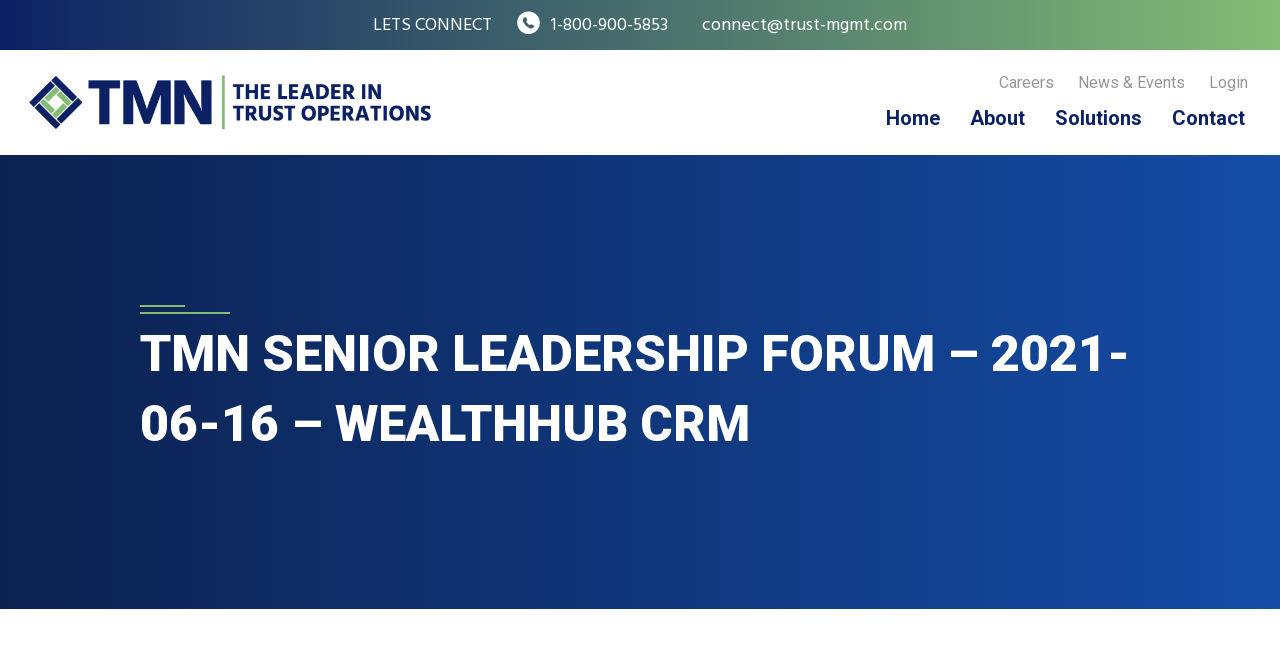

--- FILE ---
content_type: text/css
request_url: https://trust-mgmt.com/wp-content/uploads/bb-plugin/cache/5f59063bce9d957245af79afce21d622-layout-bundle.css?ver=2.10.0.6-1.5.2.1-20251125200437
body_size: 12225
content:
.fl-builder-content *,.fl-builder-content *:before,.fl-builder-content *:after {-webkit-box-sizing: border-box;-moz-box-sizing: border-box;box-sizing: border-box;}.fl-row:before,.fl-row:after,.fl-row-content:before,.fl-row-content:after,.fl-col-group:before,.fl-col-group:after,.fl-col:before,.fl-col:after,.fl-module:not([data-accepts]):before,.fl-module:not([data-accepts]):after,.fl-module-content:before,.fl-module-content:after {display: table;content: " ";}.fl-row:after,.fl-row-content:after,.fl-col-group:after,.fl-col:after,.fl-module:not([data-accepts]):after,.fl-module-content:after {clear: both;}.fl-clear {clear: both;}.fl-row,.fl-row-content {margin-left: auto;margin-right: auto;min-width: 0;}.fl-row-content-wrap {position: relative;}.fl-builder-mobile .fl-row-bg-photo .fl-row-content-wrap {background-attachment: scroll;}.fl-row-bg-video,.fl-row-bg-video .fl-row-content,.fl-row-bg-embed,.fl-row-bg-embed .fl-row-content {position: relative;}.fl-row-bg-video .fl-bg-video,.fl-row-bg-embed .fl-bg-embed-code {bottom: 0;left: 0;overflow: hidden;position: absolute;right: 0;top: 0;}.fl-row-bg-video .fl-bg-video video,.fl-row-bg-embed .fl-bg-embed-code video {bottom: 0;left: 0px;max-width: none;position: absolute;right: 0;top: 0px;}.fl-row-bg-video .fl-bg-video video {min-width: 100%;min-height: 100%;width: auto;height: auto;}.fl-row-bg-video .fl-bg-video iframe,.fl-row-bg-embed .fl-bg-embed-code iframe {pointer-events: none;width: 100vw;height: 56.25vw; max-width: none;min-height: 100vh;min-width: 177.77vh; position: absolute;top: 50%;left: 50%;-ms-transform: translate(-50%, -50%); -webkit-transform: translate(-50%, -50%); transform: translate(-50%, -50%);}.fl-bg-video-fallback {background-position: 50% 50%;background-repeat: no-repeat;background-size: cover;bottom: 0px;left: 0px;position: absolute;right: 0px;top: 0px;}.fl-row-bg-slideshow,.fl-row-bg-slideshow .fl-row-content {position: relative;}.fl-row .fl-bg-slideshow {bottom: 0;left: 0;overflow: hidden;position: absolute;right: 0;top: 0;z-index: 0;}.fl-builder-edit .fl-row .fl-bg-slideshow * {bottom: 0;height: auto !important;left: 0;position: absolute !important;right: 0;top: 0;}.fl-row-bg-overlay .fl-row-content-wrap:after {border-radius: inherit;content: '';display: block;position: absolute;top: 0;right: 0;bottom: 0;left: 0;z-index: 0;}.fl-row-bg-overlay .fl-row-content {position: relative;z-index: 1;}.fl-row-default-height .fl-row-content-wrap,.fl-row-custom-height .fl-row-content-wrap {display: -webkit-box;display: -webkit-flex;display: -ms-flexbox;display: flex;min-height: 100vh;}.fl-row-overlap-top .fl-row-content-wrap {display: -webkit-inline-box;display: -webkit-inline-flex;display: -moz-inline-box;display: -ms-inline-flexbox;display: inline-flex;width: 100%;}.fl-row-default-height .fl-row-content-wrap,.fl-row-custom-height .fl-row-content-wrap {min-height: 0;}.fl-row-default-height .fl-row-content,.fl-row-full-height .fl-row-content,.fl-row-custom-height .fl-row-content {-webkit-box-flex: 1 1 auto; -moz-box-flex: 1 1 auto;-webkit-flex: 1 1 auto;-ms-flex: 1 1 auto;flex: 1 1 auto;}.fl-row-default-height .fl-row-full-width.fl-row-content,.fl-row-full-height .fl-row-full-width.fl-row-content,.fl-row-custom-height .fl-row-full-width.fl-row-content {max-width: 100%;width: 100%;}.fl-row-default-height.fl-row-align-center .fl-row-content-wrap,.fl-row-full-height.fl-row-align-center .fl-row-content-wrap,.fl-row-custom-height.fl-row-align-center .fl-row-content-wrap {-webkit-align-items: center;-webkit-box-align: center;-webkit-box-pack: center;-webkit-justify-content: center;-ms-flex-align: center;-ms-flex-pack: center;justify-content: center;align-items: center;}.fl-row-default-height.fl-row-align-bottom .fl-row-content-wrap,.fl-row-full-height.fl-row-align-bottom .fl-row-content-wrap,.fl-row-custom-height.fl-row-align-bottom .fl-row-content-wrap {-webkit-align-items: flex-end;-webkit-justify-content: flex-end;-webkit-box-align: end;-webkit-box-pack: end;-ms-flex-align: end;-ms-flex-pack: end;justify-content: flex-end;align-items: flex-end;}.fl-col-group-equal-height {display: flex;flex-wrap: wrap;width: 100%;}.fl-col-group-equal-height.fl-col-group-has-child-loading {flex-wrap: nowrap;}.fl-col-group-equal-height .fl-col,.fl-col-group-equal-height .fl-col-content {display: flex;flex: 1 1 auto;}.fl-col-group-equal-height .fl-col-content {flex-direction: column;flex-shrink: 1;min-width: 1px;max-width: 100%;width: 100%;}.fl-col-group-equal-height:before,.fl-col-group-equal-height .fl-col:before,.fl-col-group-equal-height .fl-col-content:before,.fl-col-group-equal-height:after,.fl-col-group-equal-height .fl-col:after,.fl-col-group-equal-height .fl-col-content:after{content: none;}.fl-col-group-nested.fl-col-group-equal-height.fl-col-group-align-top .fl-col-content,.fl-col-group-equal-height.fl-col-group-align-top .fl-col-content {justify-content: flex-start;}.fl-col-group-nested.fl-col-group-equal-height.fl-col-group-align-center .fl-col-content,.fl-col-group-equal-height.fl-col-group-align-center .fl-col-content {justify-content: center;}.fl-col-group-nested.fl-col-group-equal-height.fl-col-group-align-bottom .fl-col-content,.fl-col-group-equal-height.fl-col-group-align-bottom .fl-col-content {justify-content: flex-end;}.fl-col-group-equal-height.fl-col-group-align-center .fl-col-group {width: 100%;}.fl-col {float: left;min-height: 1px;}.fl-col-bg-overlay .fl-col-content {position: relative;}.fl-col-bg-overlay .fl-col-content:after {border-radius: inherit;content: '';display: block;position: absolute;top: 0;right: 0;bottom: 0;left: 0;z-index: 0;}.fl-col-bg-overlay .fl-module {position: relative;z-index: 2;}.single:not(.woocommerce).single-fl-builder-template .fl-content {width: 100%;}.fl-builder-layer {position: absolute;top:0;left:0;right: 0;bottom: 0;z-index: 0;pointer-events: none;overflow: hidden;}.fl-builder-shape-layer {z-index: 0;}.fl-builder-shape-layer.fl-builder-bottom-edge-layer {z-index: 1;}.fl-row-bg-overlay .fl-builder-shape-layer {z-index: 1;}.fl-row-bg-overlay .fl-builder-shape-layer.fl-builder-bottom-edge-layer {z-index: 2;}.fl-row-has-layers .fl-row-content {z-index: 1;}.fl-row-bg-overlay .fl-row-content {z-index: 2;}.fl-builder-layer > * {display: block;position: absolute;top:0;left:0;width: 100%;}.fl-builder-layer + .fl-row-content {position: relative;}.fl-builder-layer .fl-shape {fill: #aaa;stroke: none;stroke-width: 0;width:100%;}@supports (-webkit-touch-callout: inherit) {.fl-row.fl-row-bg-parallax .fl-row-content-wrap,.fl-row.fl-row-bg-fixed .fl-row-content-wrap {background-position: center !important;background-attachment: scroll !important;}}@supports (-webkit-touch-callout: none) {.fl-row.fl-row-bg-fixed .fl-row-content-wrap {background-position: center !important;background-attachment: scroll !important;}}.fl-clearfix:before,.fl-clearfix:after {display: table;content: " ";}.fl-clearfix:after {clear: both;}.sr-only {position: absolute;width: 1px;height: 1px;padding: 0;overflow: hidden;clip: rect(0,0,0,0);white-space: nowrap;border: 0;}.fl-builder-content .fl-button:is(a, button),.fl-builder-content a.fl-button:visited {border-radius: 4px;display: inline-block;font-size: 16px;font-weight: normal;line-height: 18px;padding: 12px 24px;text-decoration: none;text-shadow: none;}.fl-builder-content .fl-button:hover {text-decoration: none;}.fl-builder-content .fl-button:active {position: relative;top: 1px;}.fl-builder-content .fl-button-width-full .fl-button {width: 100%;display: block;text-align: center;}.fl-builder-content .fl-button-width-custom .fl-button {display: inline-block;text-align: center;max-width: 100%;}.fl-builder-content .fl-button-left {text-align: left;}.fl-builder-content .fl-button-center {text-align: center;}.fl-builder-content .fl-button-right {text-align: right;}.fl-builder-content .fl-button i {font-size: 1.3em;height: auto;margin-right:8px;vertical-align: middle;width: auto;}.fl-builder-content .fl-button i.fl-button-icon-after {margin-left: 8px;margin-right: 0;}.fl-builder-content .fl-button-has-icon .fl-button-text {vertical-align: middle;}.fl-icon-wrap {display: inline-block;}.fl-icon {display: table-cell;vertical-align: middle;}.fl-icon a {text-decoration: none;}.fl-icon i {float: right;height: auto;width: auto;}.fl-icon i:before {border: none !important;height: auto;width: auto;}.fl-icon-text {display: table-cell;text-align: left;padding-left: 15px;vertical-align: middle;}.fl-icon-text-empty {display: none;}.fl-icon-text *:last-child {margin: 0 !important;padding: 0 !important;}.fl-icon-text a {text-decoration: none;}.fl-icon-text span {display: block;}.fl-icon-text span.mce-edit-focus {min-width: 1px;}.fl-module img {max-width: 100%;}.fl-photo {line-height: 0;position: relative;}.fl-photo-align-left {text-align: left;}.fl-photo-align-center {text-align: center;}.fl-photo-align-right {text-align: right;}.fl-photo-content {display: inline-block;line-height: 0;position: relative;max-width: 100%;}.fl-photo-img-svg {width: 100%;}.fl-photo-content img {display: inline;height: auto;max-width: 100%;}.fl-photo-crop-circle img {-webkit-border-radius: 100%;-moz-border-radius: 100%;border-radius: 100%;}.fl-photo-caption {font-size: 13px;line-height: 18px;overflow: hidden;text-overflow: ellipsis;}.fl-photo-caption-below {padding-bottom: 20px;padding-top: 10px;}.fl-photo-caption-hover {background: rgba(0,0,0,0.7);bottom: 0;color: #fff;left: 0;opacity: 0;filter: alpha(opacity = 0);padding: 10px 15px;position: absolute;right: 0;-webkit-transition:opacity 0.3s ease-in;-moz-transition:opacity 0.3s ease-in;transition:opacity 0.3s ease-in;}.fl-photo-content:hover .fl-photo-caption-hover {opacity: 100;filter: alpha(opacity = 100);}.fl-builder-pagination,.fl-builder-pagination-load-more {padding: 40px 0;}.fl-builder-pagination ul.page-numbers {list-style: none;margin: 0;padding: 0;text-align: center;}.fl-builder-pagination li {display: inline-block;list-style: none;margin: 0;padding: 0;}.fl-builder-pagination li a.page-numbers,.fl-builder-pagination li span.page-numbers {border: 1px solid #e6e6e6;display: inline-block;padding: 5px 10px;margin: 0 0 5px;}.fl-builder-pagination li a.page-numbers:hover,.fl-builder-pagination li span.current {background: #f5f5f5;text-decoration: none;}.fl-slideshow,.fl-slideshow * {-webkit-box-sizing: content-box;-moz-box-sizing: content-box;box-sizing: content-box;}.fl-slideshow .fl-slideshow-image img {max-width: none !important;}.fl-slideshow-social {line-height: 0 !important;}.fl-slideshow-social * {margin: 0 !important;}.fl-builder-content .bx-wrapper .bx-viewport {background: transparent;border: none;box-shadow: none;left: 0;}.mfp-wrap button.mfp-arrow,.mfp-wrap button.mfp-arrow:active,.mfp-wrap button.mfp-arrow:hover,.mfp-wrap button.mfp-arrow:focus {background: transparent !important;border: none !important;outline: none;position: absolute;top: 50%;box-shadow: none !important;}.mfp-wrap .mfp-close,.mfp-wrap .mfp-close:active,.mfp-wrap .mfp-close:hover,.mfp-wrap .mfp-close:focus {background: transparent !important;border: none !important;outline: none;position: absolute;top: 0;box-shadow: none !important;}.admin-bar .mfp-wrap .mfp-close,.admin-bar .mfp-wrap .mfp-close:active,.admin-bar .mfp-wrap .mfp-close:hover,.admin-bar .mfp-wrap .mfp-close:focus {top: 32px!important;}img.mfp-img {padding: 0;}.mfp-counter {display: none;}.mfp-wrap .mfp-preloader.fa {font-size: 30px;}.fl-form-field {margin-bottom: 15px;}.fl-form-field input.fl-form-error {border-color: #DD6420;}.fl-form-error-message {clear: both;color: #DD6420;display: none;padding-top: 8px;font-size: 12px;font-weight: lighter;}.fl-form-button-disabled {opacity: 0.5;}.fl-animation {opacity: 0;}body.fl-no-js .fl-animation {opacity: 1;}.fl-builder-preview .fl-animation,.fl-builder-edit .fl-animation,.fl-animated {opacity: 1;}.fl-animated {animation-fill-mode: both;}.fl-button.fl-button-icon-animation i {width: 0 !important;opacity: 0;transition: all 0.2s ease-out;}.fl-button.fl-button-icon-animation:hover i {opacity: 1 !important;}.fl-button.fl-button-icon-animation i.fl-button-icon-after {margin-left: 0px !important;}.fl-button.fl-button-icon-animation:hover i.fl-button-icon-after {margin-left: 10px !important;}.fl-button.fl-button-icon-animation i.fl-button-icon-before {margin-right: 0 !important;}.fl-button.fl-button-icon-animation:hover i.fl-button-icon-before {margin-right: 20px !important;margin-left: -10px;}@media (max-width: 1200px) {}@media (max-width: 992px) { .fl-col-group.fl-col-group-medium-reversed {display: -webkit-flex;display: flex;-webkit-flex-wrap: wrap-reverse;flex-wrap: wrap-reverse;flex-direction: row-reverse;} }@media (max-width: 768px) { .fl-row-content-wrap {background-attachment: scroll !important;}.fl-row-bg-parallax .fl-row-content-wrap {background-attachment: scroll !important;background-position: center center !important;}.fl-col-group.fl-col-group-equal-height {display: block;}.fl-col-group.fl-col-group-equal-height.fl-col-group-custom-width {display: -webkit-box;display: -webkit-flex;display: flex;}.fl-col-group.fl-col-group-responsive-reversed {display: -webkit-flex;display: flex;-webkit-flex-wrap: wrap-reverse;flex-wrap: wrap-reverse;flex-direction: row-reverse;}.fl-col-group.fl-col-group-responsive-reversed .fl-col:not(.fl-col-small-custom-width) {flex-basis: 100%;width: 100% !important;}.fl-col-group.fl-col-group-medium-reversed:not(.fl-col-group-responsive-reversed) {display: unset;display: unset;-webkit-flex-wrap: unset;flex-wrap: unset;flex-direction: unset;}.fl-col {clear: both;float: none;margin-left: auto;margin-right: auto;width: auto !important;}.fl-col-small:not(.fl-col-small-full-width) {max-width: 400px;}.fl-block-col-resize {display:none;}.fl-row[data-node] .fl-row-content-wrap {margin: 0;padding-left: 0;padding-right: 0;}.fl-row[data-node] .fl-bg-video,.fl-row[data-node] .fl-bg-slideshow {left: 0;right: 0;}.fl-col[data-node] .fl-col-content {margin: 0;padding-left: 0;padding-right: 0;} }@media (min-width: 1201px) {html .fl-visible-large:not(.fl-visible-desktop),html .fl-visible-medium:not(.fl-visible-desktop),html .fl-visible-mobile:not(.fl-visible-desktop) {display: none;}}@media (min-width: 993px) and (max-width: 1200px) {html .fl-visible-desktop:not(.fl-visible-large),html .fl-visible-medium:not(.fl-visible-large),html .fl-visible-mobile:not(.fl-visible-large) {display: none;}}@media (min-width: 769px) and (max-width: 992px) {html .fl-visible-desktop:not(.fl-visible-medium),html .fl-visible-large:not(.fl-visible-medium),html .fl-visible-mobile:not(.fl-visible-medium) {display: none;}}@media (max-width: 768px) {html .fl-visible-desktop:not(.fl-visible-mobile),html .fl-visible-large:not(.fl-visible-mobile),html .fl-visible-medium:not(.fl-visible-mobile) {display: none;}}.fl-col-content {display: flex;flex-direction: column;margin-top: 0px;margin-right: 0px;margin-bottom: 0px;margin-left: 0px;padding-top: 0px;padding-right: 0px;padding-bottom: 0px;padding-left: 0px;}.fl-row-fixed-width {max-width: 1100px;}.fl-builder-content > .fl-module-box {margin: 0;}.fl-row-content-wrap {margin-top: 0px;margin-right: 0px;margin-bottom: 0px;margin-left: 0px;padding-top: 20px;padding-right: 20px;padding-bottom: 20px;padding-left: 20px;}.fl-module-content, .fl-module:where(.fl-module:not(:has(> .fl-module-content))) {margin-top: 20px;margin-right: 20px;margin-bottom: 20px;margin-left: 20px;}.fl-node-hbj601asrdem {color: #ffffff;}.fl-builder-content .fl-node-hbj601asrdem *:not(input):not(textarea):not(select):not(a):not(h1):not(h2):not(h3):not(h4):not(h5):not(h6):not(.fl-menu-mobile-toggle) {color: inherit;}.fl-builder-content .fl-node-hbj601asrdem a {color: #ffffff;}.fl-builder-content .fl-node-hbj601asrdem a:hover {color: #ffffff;}.fl-builder-content .fl-node-hbj601asrdem h1,.fl-builder-content .fl-node-hbj601asrdem h2,.fl-builder-content .fl-node-hbj601asrdem h3,.fl-builder-content .fl-node-hbj601asrdem h4,.fl-builder-content .fl-node-hbj601asrdem h5,.fl-builder-content .fl-node-hbj601asrdem h6,.fl-builder-content .fl-node-hbj601asrdem h1 a,.fl-builder-content .fl-node-hbj601asrdem h2 a,.fl-builder-content .fl-node-hbj601asrdem h3 a,.fl-builder-content .fl-node-hbj601asrdem h4 a,.fl-builder-content .fl-node-hbj601asrdem h5 a,.fl-builder-content .fl-node-hbj601asrdem h6 a {color: #ffffff;}.fl-node-hbj601asrdem > .fl-row-content-wrap {background-image: linear-gradient(90deg, #0c2150 0%, #144ca6 100%);border-top-width: 1px;border-right-width: 0px;border-bottom-width: 1px;border-left-width: 0px;}.fl-node-hbj601asrdem .fl-row-content {max-width: 1000px;} .fl-node-hbj601asrdem > .fl-row-content-wrap {padding-top:150px;padding-bottom:150px;}.fl-node-h4xy1wftcq56 {color: #555555;}.fl-builder-content .fl-node-h4xy1wftcq56 *:not(input):not(textarea):not(select):not(a):not(h1):not(h2):not(h3):not(h4):not(h5):not(h6):not(.fl-menu-mobile-toggle) {color: inherit;}.fl-builder-content .fl-node-h4xy1wftcq56 .fl-row-content-wrap a {color: #144ca6;}.fl-builder-content .fl-node-h4xy1wftcq56 a:hover {color: #555555;}.fl-builder-content .fl-node-h4xy1wftcq56 h1,.fl-builder-content .fl-node-h4xy1wftcq56 h2,.fl-builder-content .fl-node-h4xy1wftcq56 h3,.fl-builder-content .fl-node-h4xy1wftcq56 h4,.fl-builder-content .fl-node-h4xy1wftcq56 h5,.fl-builder-content .fl-node-h4xy1wftcq56 h6,.fl-builder-content .fl-node-h4xy1wftcq56 h1 a,.fl-builder-content .fl-node-h4xy1wftcq56 h2 a,.fl-builder-content .fl-node-h4xy1wftcq56 h3 a,.fl-builder-content .fl-node-h4xy1wftcq56 h4 a,.fl-builder-content .fl-node-h4xy1wftcq56 h5 a,.fl-builder-content .fl-node-h4xy1wftcq56 h6 a {color: #555555;}.fl-node-h4xy1wftcq56 > .fl-row-content-wrap {border-top-width: 1px;border-right-width: 0px;border-bottom-width: 1px;border-left-width: 0px;}.fl-node-h4xy1wftcq56 .fl-row-content {max-width: 1000px;} .fl-node-h4xy1wftcq56 > .fl-row-content-wrap {padding-top:60px;padding-bottom:60px;}.fl-node-5yto3k9swg2d.fl-row-full-height > .fl-row-content-wrap,.fl-node-5yto3k9swg2d.fl-row-custom-height > .fl-row-content-wrap {display: -webkit-box;display: -webkit-flex;display: -ms-flexbox;display: flex;}.fl-node-5yto3k9swg2d.fl-row-full-height > .fl-row-content-wrap {min-height: 100vh;}.fl-node-5yto3k9swg2d.fl-row-custom-height > .fl-row-content-wrap {min-height: 0;}.fl-builder-edit .fl-node-5yto3k9swg2d.fl-row-full-height > .fl-row-content-wrap {min-height: calc( 100vh - 48px );}@media all and (width: 768px) and (height: 1024px) and (orientation:portrait){.fl-node-5yto3k9swg2d.fl-row-full-height > .fl-row-content-wrap {min-height: 1024px;}}@media all and (width: 1024px) and (height: 768px) and (orientation:landscape){.fl-node-5yto3k9swg2d.fl-row-full-height > .fl-row-content-wrap {min-height: 768px;}}@media screen and (aspect-ratio: 40/71) {.fl-node-5yto3k9swg2d.fl-row-full-height > .fl-row-content-wrap {min-height: 500px;}}.fl-node-5yto3k9swg2d > .fl-row-content-wrap {background-color: #eeeeee;}.fl-node-5yto3k9swg2d.fl-row-custom-height > .fl-row-content-wrap {min-height: 400px;}.fl-node-5yto3k9swg2d .fl-row-content {max-width: 1000px;}.fl-node-5yto3k9swg2d .fl-builder-bottom-edge-layer > * {width: 100%;left: auto;right: auto;height: 200px;top: auto;bottom: 0;transform: scaleX(1) scaleY(-1);}.fl-node-5yto3k9swg2d .fl-builder-bottom-edge-layer .fl-shape-content .fl-shape {fill: #0c2150;} .fl-node-5yto3k9swg2d > .fl-row-content-wrap {padding-top:80px;}@media ( max-width: 992px ) { .fl-node-5yto3k9swg2d.fl-row > .fl-row-content-wrap {padding-top:20px;}}.fl-node-qsf7z65n42tw {width: 100%;}.fl-node-cat2hv6yr4n1 {width: 100%;}.fl-node-8dvr1apk9nwq {width: 100%;}.fl-node-8dvr1apk9nwq > .fl-col-content {background-color: #ffffff;border-style: solid;border-width: 0;background-clip: border-box;border-color: #83bd75;border-top-width: 3px;} .fl-node-8dvr1apk9nwq > .fl-col-content {padding-top:60px;padding-right:60px;padding-bottom:60px;padding-left:60px;}.fl-node-ixbfq0u4eszd .fl-separator {border-top-width: 2px;max-width: 45px;margin: 0 0 0 0;}.fl-node-ixbfq0u4eszd .fl-separator {border-top-color: #83bd75;border-top-style: solid;} .fl-node-ixbfq0u4eszd > .fl-module-content {margin-top:0px;margin-bottom:5px;}.fl-module-heading .fl-heading {padding: 0 !important;margin: 0 !important;}.fl-row .fl-col .fl-node-s80cplx3hvz6 h3.fl-heading a,.fl-row .fl-col .fl-node-s80cplx3hvz6 h3.fl-heading .fl-heading-text,.fl-row .fl-col .fl-node-s80cplx3hvz6 h3.fl-heading .fl-heading-text *,.fl-node-s80cplx3hvz6 h3.fl-heading .fl-heading-text {color: #0c2150;}.fl-node-s80cplx3hvz6.fl-module-heading .fl-heading {font-family: Roboto, sans-serif;font-weight: 900;font-size: 32px;text-align: center;} .fl-node-s80cplx3hvz6 > .fl-module-content {margin-bottom:20px;}.fl-node-lcqovjsgwa2h .fl-separator {border-top-width: 2px;max-width: 90px;margin: 0 0 0 0;}.fl-node-lcqovjsgwa2h .fl-separator {border-top-color: #83bd75;border-top-style: solid;} .fl-node-lcqovjsgwa2h > .fl-module-content {margin-top:0px;margin-bottom:0px;}.fl-button:is(a, button) {cursor: pointer;}.fl-node-romgaby3d42n.fl-button-wrap, .fl-node-romgaby3d42n .fl-button-wrap {text-align: center;}.fl-builder-content .fl-node-romgaby3d42n .fl-button:is(a, button), .fl-builder-content .fl-node-romgaby3d42n a.fl-button:visited, .fl-page .fl-builder-content .fl-node-romgaby3d42n .fl-button:is(a, button), .fl-page .fl-builder-content .fl-node-romgaby3d42n a.fl-button:visited {font-family: Roboto, sans-serif;font-weight: 500;font-size: 14px;border: 1px solid #001544;background-color: #0c2150;}.fl-builder-content .fl-node-romgaby3d42n .fl-button:is(a, button):hover, .fl-builder-content .fl-node-romgaby3d42n .fl-button:is(a, button):focus, .fl-page .fl-builder-content .fl-node-romgaby3d42n .fl-button:is(a, button):hover, .fl-page .fl-builder-content .fl-node-romgaby3d42n .fl-button:is(a, button):focus {border: 1px solid #77b169;}.fl-builder-content .fl-node-romgaby3d42n .fl-button:is(a, button), .fl-builder-content .fl-node-romgaby3d42n a.fl-button:visited, .fl-builder-content .fl-node-romgaby3d42n .fl-button:is(a, button):hover, .fl-builder-content .fl-node-romgaby3d42n .fl-button:is(a, button):focus, .fl-page .fl-builder-content .fl-node-romgaby3d42n .fl-button:is(a, button), .fl-page .fl-builder-content .fl-node-romgaby3d42n a.fl-button:visited, .fl-page .fl-builder-content .fl-node-romgaby3d42n .fl-button:is(a, button):hover, .fl-page .fl-builder-content .fl-node-romgaby3d42n .fl-button:is(a, button):focus {border-style: solid;border-width: 0;background-clip: border-box;border-color: #ffffff;border-top-width: 2px;border-right-width: 2px;border-bottom-width: 2px;border-left-width: 2px;border-top-left-radius: 0px;border-top-right-radius: 0px;border-bottom-left-radius: 0px;border-bottom-right-radius: 0px;}.fl-builder-content .fl-node-romgaby3d42n .fl-button:is(a, button):hover, .fl-page .fl-builder-content .fl-node-romgaby3d42n .fl-button:is(a, button):hover, .fl-page .fl-builder-content .fl-node-romgaby3d42n .fl-button:is(a, button):hover, .fl-page .fl-page .fl-builder-content .fl-node-romgaby3d42n .fl-button:is(a, button):hover {background-color: #83bd75;}.fl-builder-content .fl-node-romgaby3d42n .fl-button:is(a, button), .fl-builder-content .fl-node-romgaby3d42n a.fl-button:visited, .fl-builder-content .fl-node-romgaby3d42n .fl-button:is(a, button) *, .fl-builder-content .fl-node-romgaby3d42n a.fl-button:visited *, .fl-page .fl-builder-content .fl-node-romgaby3d42n .fl-button:is(a, button), .fl-page .fl-builder-content .fl-node-romgaby3d42n a.fl-button:visited, .fl-page .fl-builder-content .fl-node-romgaby3d42n .fl-button:is(a, button) *, .fl-page .fl-builder-content .fl-node-romgaby3d42n a.fl-button:visited * {color: #ffffff;}.fl-builder-content .fl-node-romgaby3d42n .fl-button:is(a, button):hover, .fl-builder-content .fl-node-romgaby3d42n .fl-button:is(a, button):hover span.fl-button-text, .fl-builder-content .fl-node-romgaby3d42n .fl-button:is(a, button):hover *, .fl-page .fl-builder-content .fl-node-romgaby3d42n .fl-button:is(a, button):hover, .fl-page .fl-builder-content .fl-node-romgaby3d42n .fl-button:is(a, button):hover span.fl-button-text, .fl-page .fl-builder-content .fl-node-romgaby3d42n .fl-button:is(a, button):hover * {color: #ffffff;}.fl-builder-content .fl-node-romgaby3d42n .fl-button:is(a, button), .fl-builder-content .fl-node-romgaby3d42n .fl-button:is(a, button) * {transition: none;-moz-transition: none;-webkit-transition: none;-o-transition: none;} .fl-node-romgaby3d42n > .fl-module-content {margin-top:20px;}.fl-node-2xignl5rf37y.fl-module-heading .fl-heading {font-family: Roboto, sans-serif;font-weight: 900;font-size: 50px;text-align: left;} .fl-node-2xignl5rf37y > .fl-module-content {margin-top:5px;margin-bottom:0px;}.announcement-bar img {margin: 0 10px 5px 20px;width: 25px;}.border-gap a.fl-button {position: relative;}.border-gap a.fl-button:before {content: " ";position: absolute;z-index: 1;top: -4px;left: -4px;right: -4px;bottom: -4px;border: 2px solid #83bd75;}.main-nav-lg-container .fl-col-content {max-width: 1400px;margin: 0 auto;}#menu-mobile-nav-1 li:nth-child(n+5) a {font-weight: 400 !important;}p strong {color: #83bd75 !important;font-style: italic;font-weight: 600;}.numbered-lists h3 {margin: 32px 0 10px 0;}.list {counter-reset: list-number;color: #555555;font-family: Hind, Sans-Serif;list-style: none; margin: 10px 0 0 -36px;} .list li::before {content: "•"; color: #83bd75;margin: 12px 12px 12px 0;width:10px;height:10px;display:inline-flex;align-items: center;background-color: #83bd75;transform: rotate(45deg);border-radius: 1px;}@media (max-width: 993px) {.list div {font-size:14px;}}.resources-intro-text a {color: #0c2150 !important;font-weight: 600;text-decoration: underline;}.dlp-download-button {background-color: #0c2150;color: #fff !important;}.paginate_button.current {background: #ffffff !important;}.paginate_button:hover {background: #83bd75 !important;}li {margin-bottom: 10px;}.TMN-post-button {font-weight: 600;border-radius: 2px;border: solid 2px #83bd75;}.TMN-post-button:hover {background-color: #83bd75 !important;text-decoration: none;}.fl-builder-row-settings #fl-field-separator_position {display: none !important;}.fl-builder-row-settings #fl-field-separator_position {display: none !important;}.fl-builder-row-settings #fl-field-separator_position {display: none !important;}.fl-node-hbj601asrdem .fl-row-content {min-width: 0px;}.fl-node-h4xy1wftcq56 .fl-row-content {min-width: 0px;}.fl-node-5yto3k9swg2d .fl-row-content {min-width: 0px;}.fl-node-380prx4f9wbn > .fl-row-content-wrap {background-color: #ffffff;} .fl-node-380prx4f9wbn > .fl-row-content-wrap {padding-top:0px;padding-right:0px;padding-bottom:0px;padding-left:0px;}.fl-node-zvtqeugjb7ki {width: 100%;}.fl-node-zvtqeugjb7ki > .fl-col-content {background-image: linear-gradient(90deg, #0c2164 0%, #83bd75 100%);}.fl-node-e7do51h034bp {width: 50%;}@media(max-width: 992px) {.fl-builder-content .fl-node-e7do51h034bp {width: 40% !important;max-width: none;-webkit-box-flex: 0 1 auto;-moz-box-flex: 0 1 auto;-webkit-flex: 0 1 auto;-ms-flex: 0 1 auto;flex: 0 1 auto;}}@media(max-width: 768px) {.fl-builder-content .fl-node-e7do51h034bp {width: 75% !important;max-width: none;clear: none;float: left;}} .fl-node-e7do51h034bp > .fl-col-content {padding-left:0px;}.fl-node-bgr2qo6mfj4e {width: 100%;}.fl-node-xgepmjt3z9hq {width: 50%;}@media(max-width: 992px) {.fl-builder-content .fl-node-xgepmjt3z9hq {width: 60% !important;max-width: none;-webkit-box-flex: 0 1 auto;-moz-box-flex: 0 1 auto;-webkit-flex: 0 1 auto;-ms-flex: 0 1 auto;flex: 0 1 auto;}}@media(max-width: 768px) {.fl-builder-content .fl-node-xgepmjt3z9hq {width: 25% !important;max-width: none;clear: none;float: left;}} .fl-node-xgepmjt3z9hq > .fl-col-content {padding-right:20px;padding-bottom:12px;}@media ( max-width: 1200px ) { .fl-node-xgepmjt3z9hq.fl-col > .fl-col-content {padding-bottom:12px;}}@media ( max-width: 992px ) { .fl-node-xgepmjt3z9hq.fl-col > .fl-col-content {padding-right:40px;}}@media ( max-width: 768px ) { .fl-node-xgepmjt3z9hq.fl-col > .fl-col-content {padding-right:0px;padding-bottom:0px;}}.fl-builder-content .fl-rich-text strong {font-weight: bold;}.fl-module.fl-rich-text p:last-child {margin-bottom: 0;}.fl-builder-edit .fl-module.fl-rich-text p:not(:has(~ *:not(.fl-block-overlay))) {margin-bottom: 0;}.fl-builder-content .fl-node-47e1tci0ysnp .fl-module-content .fl-rich-text,.fl-builder-content .fl-node-47e1tci0ysnp .fl-module-content .fl-rich-text * {color: #ffffff;}.fl-builder-content .fl-node-47e1tci0ysnp .fl-rich-text, .fl-builder-content .fl-node-47e1tci0ysnp .fl-rich-text *:not(b, strong) {font-family: Roboto, sans-serif;font-weight: 700;font-size: 16px;} .fl-node-47e1tci0ysnp > .fl-module-content {margin-top:10px;margin-bottom:0px;}img.mfp-img {padding-bottom: 40px !important;}.fl-builder-edit .fl-fill-container img {transition: object-position .5s;}.fl-fill-container :is(.fl-module-content, .fl-photo, .fl-photo-content, img) {height: 100% !important;width: 100% !important;}@media (max-width: 768px) { .fl-photo-content,.fl-photo-img {max-width: 100%;} }.fl-node-gkm4npasbct1, .fl-node-gkm4npasbct1 .fl-photo {text-align: left;}.fl-node-gkm4npasbct1 .fl-photo-content, .fl-node-gkm4npasbct1 .fl-photo-img {width: 440px;}@media(max-width: 992px) {.fl-node-gkm4npasbct1 .fl-photo-content, .fl-node-gkm4npasbct1 .fl-photo-img {width: 250px;}}@media(max-width: 768px) {.fl-node-gkm4npasbct1, .fl-node-gkm4npasbct1 .fl-photo {text-align: left;}.fl-node-gkm4npasbct1 .fl-photo-content, .fl-node-gkm4npasbct1 .fl-photo-img {width: 250px;}} .fl-node-gkm4npasbct1 > .fl-module-content {margin-top:10px;margin-right:10px;margin-bottom:10px;margin-left:10px;}@media ( max-width: 992px ) { .fl-node-gkm4npasbct1.fl-module > .fl-module-content {margin-right:0px;margin-left:30px;}}@media ( max-width: 768px ) { .fl-node-gkm4npasbct1.fl-module > .fl-module-content {margin-left:20px;}}.pp-advanced-menu ul,.pp-advanced-menu li {list-style: none;margin: 0;padding: 0;}.pp-advanced-menu .menu:before,.pp-advanced-menu .menu:after {content: '';display: table;clear: both;}.pp-advanced-menu:not(.off-canvas):not(.full-screen) .pp-advanced-menu-horizontal {display: inline-flex;flex-wrap: wrap;align-items: center;}.pp-advanced-menu .menu {padding-left: 0;}.pp-advanced-menu li {position: relative;}.pp-advanced-menu a {display: block;text-decoration: none;outline: 0;}.pp-advanced-menu a:hover,.pp-advanced-menu a:focus {text-decoration: none;outline: 0;}.pp-advanced-menu .sub-menu {width: 220px;}.pp-advanced-menu .pp-menu-nav {outline: 0;}.fl-module[data-node] .pp-advanced-menu .pp-advanced-menu-expanded .sub-menu {background-color: transparent;-webkit-box-shadow: none;-ms-box-shadow: none;box-shadow: none;}.pp-advanced-menu .pp-has-submenu:focus,.pp-advanced-menu .pp-has-submenu .sub-menu:focus,.pp-advanced-menu .pp-has-submenu-container:focus {outline: 0;}.pp-advanced-menu .pp-has-submenu-container {position: relative;}.pp-advanced-menu .pp-advanced-menu-accordion .pp-has-submenu > .sub-menu {display: none;}.pp-advanced-menu .pp-advanced-menu-horizontal .pp-has-submenu.pp-active .hide-heading > .sub-menu {box-shadow: none;display: block !important;}.pp-advanced-menu .pp-menu-toggle {position: absolute;top: 50%;right: 10px;cursor: pointer;}.pp-advanced-menu .pp-toggle-arrows .pp-menu-toggle:before,.pp-advanced-menu .pp-toggle-none .pp-menu-toggle:before {content: '';border-color: #333;}.pp-advanced-menu .pp-menu-expanded .pp-menu-toggle {display: none;}.pp-advanced-menu-mobile {display: flex;align-items: center;justify-content: center;}.fl-module-pp-advanced-menu .pp-advanced-menu-mobile-toggle {position: relative;padding: 8px;background-color: transparent;border: none;color: #333;border-radius: 0;cursor: pointer;line-height: 0;display: inline-flex;align-items: center;justify-content: center;}.pp-advanced-menu-mobile-toggle.text {width: 100%;text-align: center;}.pp-advanced-menu-mobile-toggle.hamburger .pp-advanced-menu-mobile-toggle-label,.pp-advanced-menu-mobile-toggle.hamburger-label .pp-advanced-menu-mobile-toggle-label {display: inline-block;margin-left: 10px;line-height: 0.8;}.pp-advanced-menu-mobile-toggle.hamburger .pp-svg-container,.pp-advanced-menu-mobile-toggle.hamburger-label .pp-svg-container {display: inline-block;position: relative;width: 1.4em;height: 1.4em;vertical-align: middle;}.pp-advanced-menu-mobile-toggle.hamburger .hamburger-menu,.pp-advanced-menu-mobile-toggle.hamburger-label .hamburger-menu {position: absolute;top: 0;left: 0;right: 0;bottom: 0;}.pp-advanced-menu-mobile-toggle.hamburger .hamburger-menu rect,.pp-advanced-menu-mobile-toggle.hamburger-label .hamburger-menu rect {fill: currentColor;}.pp-advanced-menu-mobile-toggle .pp-hamburger {font: inherit;display: inline-block;overflow: visible;margin: 0;cursor: pointer;transition-timing-function: linear;transition-duration: .15s;transition-property: opacity,filter;text-transform: none;color: inherit;border: 0;background-color: transparent;line-height: 0;}.pp-advanced-menu-mobile-toggle .pp-hamburger:focus {outline: none;}.pp-advanced-menu-mobile-toggle .pp-hamburger .pp-hamburger-box {position: relative;display: inline-block;width: 30px;height: 18px;}.pp-advanced-menu-mobile-toggle .pp-hamburger-box .pp-hamburger-inner {top: 50%;display: block;margin-top: -2px;}.pp-advanced-menu-mobile-toggle .pp-hamburger .pp-hamburger-box .pp-hamburger-inner,.pp-advanced-menu-mobile-toggle .pp-hamburger .pp-hamburger-box .pp-hamburger-inner:before,.pp-advanced-menu-mobile-toggle .pp-hamburger .pp-hamburger-box .pp-hamburger-inner:after {background-color: #000;position: absolute;width: 30px;height: 3px;transition-timing-function: ease;transition-duration: .15s;transition-property: transform;border-radius: 4px;}.pp-advanced-menu-mobile-toggle .pp-hamburger .pp-hamburger-box .pp-hamburger-inner:before, .pp-advanced-menu-mobile-toggle .pp-hamburger .pp-hamburger-box .pp-hamburger-inner:after {display: block;content: "";}.pp-advanced-menu-mobile-toggle .pp-hamburger .pp-hamburger-box .pp-hamburger-inner:before {transition: all .25s;top: -8px;}.pp-advanced-menu-mobile-toggle .pp-hamburger .pp-hamburger-box .pp-hamburger-inner:after {transition: all .25s;bottom: -8px;}.pp-advanced-menu.off-canvas .pp-off-canvas-menu .pp-menu-close-btn {position: relative;cursor: pointer;float: right;top: 20px;right: 20px;line-height: 1;z-index: 1;font-style: normal;font-family: Helvetica, Arial, sans-serif;font-weight: 100;text-decoration: none !important;}.pp-advanced-menu.off-canvas .pp-off-canvas-menu.pp-menu-right .pp-menu-close-btn {float: left;right: 0;left: 20px;}.pp-advanced-menu.off-canvas .pp-off-canvas-menu ul.menu {overflow-y: auto;width: 100%;}.pp-advanced-menu .pp-menu-overlay {position: fixed;width: 100%;height: 100%;top: 0;left: 0;background: rgba(0,0,0,0.8);z-index: 999;overflow-y: auto;overflow-x: hidden;min-height: 100vh;}html:not(.pp-full-screen-menu-open) .fl-builder-edit .pp-advanced-menu .pp-menu-overlay,html:not(.pp-off-canvas-menu-open) .fl-builder-edit .pp-advanced-menu .pp-menu-overlay {position: absolute;}.pp-advanced-menu .pp-menu-overlay > ul.menu {position: relative;top: 50%;width: 100%;height: 60%;margin: 0 auto;-webkit-transform: translateY(-50%);-moz-transform: translateY(-50%);transform: translateY(-50%);}.pp-advanced-menu .pp-overlay-fade {opacity: 0;visibility: hidden;-webkit-transition: opacity 0.5s, visibility 0s 0.5s;transition: opacity 0.5s, visibility 0s 0.5s;}.pp-advanced-menu.menu-open .pp-overlay-fade {opacity: 1;visibility: visible;-webkit-transition: opacity 0.5s;transition: opacity 0.5s;}.pp-advanced-menu .pp-overlay-corner {opacity: 0;visibility: hidden;-webkit-transform: translateY(50px) translateX(50px);-moz-transform: translateY(50px) translateX(50px);transform: translateY(50px) translateX(50px);-webkit-transition: opacity 0.5s, -webkit-transform 0.5s, visibility 0s 0.5s;-moz-transition: opacity 0.5s, -moz-transform 0.5s, visibility 0s 0.5s;transition: opacity 0.5s, transform 0.5s, visibility 0s 0.5s;}.pp-advanced-menu.menu-open .pp-overlay-corner {opacity: 1;visibility: visible;-webkit-transform: translateY(0%);-moz-transform: translateY(0%);transform: translateY(0%);-webkit-transition: opacity 0.5s, -webkit-transform 0.5s;-moz-transition: opacity 0.5s, -moz-transform 0.5s;transition: opacity 0.5s, transform 0.5s;}.pp-advanced-menu .pp-overlay-slide-down {visibility: hidden;-webkit-transform: translateY(-100%);-moz-transform: translateY(-100%);transform: translateY(-100%);-webkit-transition: -webkit-transform 0.4s ease-in-out, visibility 0s 0.4s;-moz-transition: -moz-transform 0.4s ease-in-out, visibility 0s 0.4s;transition: transform 0.4s ease-in-out, visibility 0s 0.4s;}.pp-advanced-menu.menu-open .pp-overlay-slide-down {visibility: visible;-webkit-transform: translateY(0%);-moz-transform: translateY(0%);transform: translateY(0%);-webkit-transition: -webkit-transform 0.4s ease-in-out;-moz-transition: -moz-transform 0.4s ease-in-out;transition: transform 0.4s ease-in-out;}.pp-advanced-menu .pp-overlay-scale {visibility: hidden;opacity: 0;-webkit-transform: scale(0.9);-moz-transform: scale(0.9);transform: scale(0.9);-webkit-transition: -webkit-transform 0.2s, opacity 0.2s, visibility 0s 0.2s;-moz-transition: -moz-transform 0.2s, opacity 0.2s, visibility 0s 0.2s;transition: transform 0.2s, opacity 0.2s, visibility 0s 0.2s;}.pp-advanced-menu.menu-open .pp-overlay-scale {visibility: visible;opacity: 1;-webkit-transform: scale(1);-moz-transform: scale(1);transform: scale(1);-webkit-transition: -webkit-transform 0.4s, opacity 0.4s;-moz-transition: -moz-transform 0.4s, opacity 0.4s;transition: transform 0.4s, opacity 0.4s;}.pp-advanced-menu .pp-overlay-door {visibility: hidden;width: 0;left: 50%;-webkit-transform: translateX(-50%);-moz-transform: translateX(-50%);transform: translateX(-50%);-webkit-transition: width 0.5s 0.3s, visibility 0s 0.8s;-moz-transition: width 0.5s 0.3s, visibility 0s 0.8s;transition: width 0.5s 0.3s, visibility 0s 0.8s;}.pp-advanced-menu.menu-open .pp-overlay-door {visibility: visible;width: 100%;-webkit-transition: width 0.5s;-moz-transition: width 0.5s;transition: width 0.5s;}.pp-advanced-menu .pp-overlay-door > ul.menu {left: 0;right: 0;-webkit-transform: translateY(-50%);-moz-transform: translateY(-50%);transform: translateY(-50%);}.pp-advanced-menu .pp-overlay-door > ul,.pp-advanced-menu .pp-overlay-door .pp-menu-close-btn {opacity: 0;-webkit-transition: opacity 0.3s 0.5s;-moz-transition: opacity 0.3s 0.5s;transition: opacity 0.3s 0.5s;}.pp-advanced-menu.menu-open .pp-overlay-door > ul,.pp-advanced-menu.menu-open .pp-overlay-door .pp-menu-close-btn {opacity: 1;-webkit-transition-delay: 0.5s;-moz-transition-delay: 0.5s;transition-delay: 0.5s;}.pp-advanced-menu.menu-close .pp-overlay-door > ul,.pp-advanced-menu.menu-close .pp-overlay-door .pp-menu-close-btn {-webkit-transition-delay: 0s;-moz-transition-delay: 0s;transition-delay: 0s;}.pp-advanced-menu .pp-menu-overlay .pp-toggle-arrows .pp-has-submenu-container a > span {}.pp-advanced-menu .pp-menu-overlay .pp-menu-close-btn {position: absolute;display: block;width: 55px;height: 45px;right: 20px;top: 50px;overflow: hidden;border: none;outline: none;z-index: 100;font-size: 30px;cursor: pointer;background-color: transparent;-webkit-touch-callout: none;-webkit-user-select: none;-khtml-user-select: none;-moz-user-select: none;-ms-user-select: none;user-select: none;-webkit-transition: background-color 0.3s;-moz-transition: background-color 0.3s;transition: background-color 0.3s;}.pp-advanced-menu .pp-menu-overlay .pp-menu-close-btn:before,.pp-advanced-menu .pp-menu-overlay .pp-menu-close-btn:after {content: '';position: absolute;left: 50%;width: 2px;height: 40px;background-color: #ffffff;-webkit-transition: -webkit-transform 0.3s;-moz-transition: -moz-transform 0.3s;transition: transform 0.3s;-webkit-transform: translateY(0) rotate(45deg);-moz-transform: translateY(0) rotate(45deg);transform: translateY(0) rotate(45deg);}.pp-advanced-menu .pp-menu-overlay .pp-menu-close-btn:after {-webkit-transform: translateY(0) rotate(-45deg);-moz-transform: translateY(0) rotate(-45deg);transform: translateY(0) rotate(-45deg);}.pp-advanced-menu .pp-off-canvas-menu {position: fixed;top: 0;z-index: 999998;width: 320px;height: 100%;opacity: 0;background: #333;overflow-y: auto;overflow-x: hidden;-ms-overflow-style: -ms-autohiding-scrollbar;-webkit-transition: all 0.5s;-moz-transition: all 0.5s;transition: all 0.5s;-webkit-perspective: 1000;-moz-perspective: 1000;perspective: 1000;backface-visibility: hidden;will-change: transform;-webkit-overflow-scrolling: touch;}.pp-advanced-menu .pp-off-canvas-menu.pp-menu-left {left: 0;-webkit-transform: translate3d(-350px, 0, 0);-moz-transform: translate3d(-350px, 0, 0);transform: translate3d(-350px, 0, 0);}.pp-advanced-menu .pp-off-canvas-menu.pp-menu-right {right: 0;-webkit-transform: translate3d(350px, 0, 0);-moz-transform: translate3d(350px, 0, 0);transform: translate3d(350px, 0, 0);}html.pp-off-canvas-menu-open .pp-advanced-menu.menu-open .pp-off-canvas-menu {-webkit-transform: translate3d(0, 0, 0);-moz-transform: translate3d(0, 0, 0);transform: translate3d(0, 0, 0);opacity: 1;}.pp-advanced-menu.off-canvas {overflow-y: auto;}.pp-advanced-menu.off-canvas .pp-clear {position: fixed;top: 0;left: 0;width: 100%;height: 100%;z-index: 999998;background: rgba(0,0,0,0.1);visibility: hidden;opacity: 0;-webkit-transition: all 0.5s ease-in-out;-moz-transition: all 0.5s ease-in-out;transition: all 0.5s ease-in-out;}.pp-advanced-menu.off-canvas.menu-open .pp-clear {visibility: visible;opacity: 1;}.fl-builder-edit .pp-advanced-menu.off-canvas .pp-clear {z-index: 100010;}.pp-advanced-menu .pp-off-canvas-menu .menu {margin-top: 0;}.pp-advanced-menu li.mega-menu .hide-heading > a,.pp-advanced-menu li.mega-menu .hide-heading > .pp-has-submenu-container,.pp-advanced-menu li.mega-menu-disabled .hide-heading > a,.pp-advanced-menu li.mega-menu-disabled .hide-heading > .pp-has-submenu-container {display: none;}ul.pp-advanced-menu-horizontal li.mega-menu {position: static;}ul.pp-advanced-menu-horizontal li.mega-menu > ul.sub-menu {top: inherit !important;left: 0 !important;right: 0 !important;width: 100%;background: #ffffff;}ul.pp-advanced-menu-horizontal li.mega-menu.pp-has-submenu:hover > ul.sub-menu,ul.pp-advanced-menu-horizontal li.mega-menu.pp-has-submenu.pp-active > ul.sub-menu{display: flex !important;}ul.pp-advanced-menu-horizontal li.mega-menu > ul.sub-menu li {border-color: transparent;}ul.pp-advanced-menu-horizontal li.mega-menu > ul.sub-menu > li {width: 100%;}ul.pp-advanced-menu-horizontal li.mega-menu > ul.sub-menu > li > .pp-has-submenu-container a {font-weight: bold;}ul.pp-advanced-menu-horizontal li.mega-menu > ul.sub-menu > li > .pp-has-submenu-container a:hover {background: transparent;}ul.pp-advanced-menu-horizontal li.mega-menu > ul.sub-menu .pp-menu-toggle {display: none;}ul.pp-advanced-menu-horizontal li.mega-menu > ul.sub-menu ul.sub-menu {background: transparent;-webkit-box-shadow: none;-ms-box-shadow: none;box-shadow: none;display: block;min-width: 0;opacity: 1;padding: 0;position: static;visibility: visible;}.pp-advanced-menu ul li.mega-menu a:not([href]) {color: unset;background: none;background-color: unset;}.rtl .pp-advanced-menu:not(.full-screen) .menu .pp-has-submenu .sub-menu {text-align: inherit;right: 0; left: auto;}.rtl .pp-advanced-menu .menu .pp-has-submenu .pp-has-submenu .sub-menu {right: 100%; left: auto;}.rtl .pp-advanced-menu .menu .pp-menu-toggle,.rtl .pp-advanced-menu.off-canvas .menu.pp-toggle-arrows .pp-menu-toggle {right: auto;left: 10px;}.rtl .pp-advanced-menu.off-canvas .menu.pp-toggle-arrows .pp-menu-toggle {left: 28px;}.rtl .pp-advanced-menu.full-screen .menu .pp-menu-toggle {left: 0;}.rtl .pp-advanced-menu:not(.off-canvas) .menu:not(.pp-advanced-menu-accordion) .pp-has-submenu .pp-has-submenu .pp-menu-toggle {right: auto;left: 0;}.rtl .pp-advanced-menu:not(.full-screen):not(.off-canvas) .menu:not(.pp-advanced-menu-accordion):not(.pp-advanced-menu-vertical) .pp-has-submenu .pp-has-submenu .pp-menu-toggle:before {-webkit-transform: translateY( -5px ) rotate( 135deg );-ms-transform: translateY( -5px ) rotate( 135deg );transform: translateY( -5px ) rotate( 135deg );}.rtl .pp-advanced-menu .menu .pp-has-submenu-container > a > span,.rtl .pp-advanced-menu .menu.pp-advanced-menu-horizontal.pp-toggle-arrows .pp-has-submenu-container > a > span {padding-right: 0;padding-left: 28px;}.rtl .pp-advanced-menu.off-canvas .menu .pp-has-submenu-container > a > span,.rtl .pp-advanced-menu.off-canvas .menu.pp-advanced-menu-horizontal.pp-toggle-arrows .pp-has-submenu-container > a > span {padding-left: 0;}.pp-advanced-menu li .pp-search-form-wrap {position: absolute;right: 0;top: 100%;z-index: 10;opacity: 0;visibility: hidden;transition: all 0.2s ease-in-out;}.pp-advanced-menu li:not(.pp-search-active) .pp-search-form-wrap {height: 0;}.pp-advanced-menu li.pp-search-active .pp-search-form-wrap {opacity: 1;visibility: visible;}.pp-advanced-menu li .pp-search-form-wrap .pp-search-form__icon {display: none;}.pp-advanced-menuli .pp-search-form__container {max-width: 100%;}.pp-advanced-menu.off-canvas li .pp-search-form-wrap,.pp-advanced-menu.off-canvas li .pp-search-form__container {width: 100%;position: static;}.pp-advanced-menu.full-screen li .pp-search-form-wrap {max-width: 100%;}.pp-advanced-menu .pp-advanced-menu-accordion li .pp-search-form-wrap {width: 100%;}.pp-advanced-menu .pp-advanced-menu-accordion.pp-menu-align-center li .pp-search-form__container {margin: 0 auto;}.pp-advanced-menu .pp-advanced-menu-accordion.pp-menu-align-right li .pp-search-form__container {margin-right: 0;margin-left: auto;}.pp-advanced-menu li.pp-menu-cart-item .pp-menu-cart-icon {margin-right: 5px;}@media (max-width: 768px) {}.fl-node-x23d7jl60zs4 .pp-advanced-menu-horizontal {justify-content: flex-end;}.fl-node-x23d7jl60zs4 .pp-advanced-menu .menu > li {}.fl-node-x23d7jl60zs4 .pp-advanced-menu .pp-has-submenu-container a > span {padding-right: 38px;}.fl-node-x23d7jl60zs4-clone {display: none;}.fl-node-x23d7jl60zs4 .pp-advanced-menu .menu > li > a,.fl-node-x23d7jl60zs4 .pp-advanced-menu .menu > li > .pp-has-submenu-container > a {color: #969696;}.fl-node-x23d7jl60zs4 .pp-advanced-menu .pp-toggle-arrows .pp-menu-toggle:before,.fl-node-x23d7jl60zs4 .pp-advanced-menu .pp-toggle-none .pp-menu-toggle:before {border-color: #969696;}.fl-node-x23d7jl60zs4 .pp-advanced-menu .pp-toggle-arrows li:hover .pp-menu-toggle:before,.fl-node-x23d7jl60zs4 .pp-advanced-menu .pp-toggle-none li:hover .pp-menu-toggle:before,.fl-node-x23d7jl60zs4 .pp-advanced-menu .pp-toggle-arrows li.focus .pp-menu-toggle:before,.fl-node-x23d7jl60zs4 .pp-advanced-menu .pp-toggle-none li.focus .pp-menu-toggle:before {border-color: #83bd75;}.fl-node-x23d7jl60zs4 .pp-advanced-menu .pp-toggle-arrows li a:hover .pp-menu-toggle:before,.fl-node-x23d7jl60zs4 .pp-advanced-menu .pp-toggle-none li a:hover .pp-menu-toggle:before,.fl-node-x23d7jl60zs4 .pp-advanced-menu .pp-toggle-arrows li a:focus .pp-menu-toggle:before,.fl-node-x23d7jl60zs4 .pp-advanced-menu .pp-toggle-none li a:focus .pp-menu-toggle:before {border-color: #83bd75;}.fl-node-x23d7jl60zs4 .menu > li > a:hover,.fl-node-x23d7jl60zs4 .menu > li > a:focus,.fl-node-x23d7jl60zs4 .menu > li:hover > .pp-has-submenu-container > a,.fl-node-x23d7jl60zs4 .menu > li.focus > .pp-has-submenu-container > a,.fl-node-x23d7jl60zs4 .menu > li.current-menu-item > a,.fl-node-x23d7jl60zs4 .menu > li.current-menu-item > .pp-has-submenu-container > a {color: #83bd75;}.fl-node-x23d7jl60zs4 .pp-advanced-menu .pp-toggle-arrows .pp-has-submenu-container:hover .pp-menu-toggle:before,.fl-node-x23d7jl60zs4 .pp-advanced-menu .pp-toggle-arrows .pp-has-submenu-container.focus .pp-menu-toggle:before,.fl-node-x23d7jl60zs4 .pp-advanced-menu .pp-toggle-arrows li.current-menu-item > .pp-has-submenu-container .pp-menu-toggle:before,.fl-node-x23d7jl60zs4 .pp-advanced-menu .pp-toggle-none .pp-has-submenu-container:hover .pp-menu-toggle:before,.fl-node-x23d7jl60zs4 .pp-advanced-menu .pp-toggle-none .pp-has-submenu-container.focus .pp-menu-toggle:before,.fl-node-x23d7jl60zs4 .pp-advanced-menu .pp-toggle-none li.current-menu-item > .pp-has-submenu-container .pp-menu-toggle:before {border-color: #83bd75;}.fl-node-x23d7jl60zs4 .menu .pp-has-submenu .sub-menu {display: none;}.fl-node-x23d7jl60zs4 .pp-advanced-menu .sub-menu {}@media (min-width: 768px) {.fl-node-x23d7jl60zs4 .pp-advanced-menu .sub-menu {width: 220px;}}.fl-node-x23d7jl60zs4 .pp-advanced-menu .sub-menu > li > a,.fl-node-x23d7jl60zs4 .pp-advanced-menu .sub-menu > li > .pp-has-submenu-container > a {border-width: 0;border-style: solid;border-bottom-width: px;color: #969696;}.fl-node-x23d7jl60zs4 .pp-advanced-menu .sub-menu > li > a:hover,.fl-node-x23d7jl60zs4 .pp-advanced-menu .sub-menu > li > a:focus,.fl-node-x23d7jl60zs4 .pp-advanced-menu .sub-menu > li > .pp-has-submenu-container > a:hover,.fl-node-x23d7jl60zs4 .pp-advanced-menu .sub-menu > li > .pp-has-submenu-container > a:focus {}.fl-node-x23d7jl60zs4 .pp-advanced-menu .sub-menu > li:last-child > a:not(:focus),.fl-node-x23d7jl60zs4 .pp-advanced-menu .sub-menu > li:last-child > .pp-has-submenu-container > a:not(:focus) {border: 0;}.fl-node-x23d7jl60zs4 .pp-advanced-menu .sub-menu > li > a:hover,.fl-node-x23d7jl60zs4 .pp-advanced-menu .sub-menu > li > a:focus,.fl-node-x23d7jl60zs4 .pp-advanced-menu .sub-menu > li > .pp-has-submenu-container > a:hover,.fl-node-x23d7jl60zs4 .pp-advanced-menu .sub-menu > li > .pp-has-submenu-container > a:focus,.fl-node-x23d7jl60zs4 .pp-advanced-menu .sub-menu > li.current-menu-item > a,.fl-node-x23d7jl60zs4 .pp-advanced-menu .sub-menu > li.current-menu-item > .pp-has-submenu-container > a {color: #83bd75;}.fl-node-x23d7jl60zs4 .pp-advanced-menu .pp-menu-toggle:before {content: '';position: absolute;right: 50%;top: 50%;z-index: 1;display: block;width: 9px;height: 9px;margin: -5px -5px 0 0;border-right: 2px solid;border-bottom: 2px solid;-webkit-transform-origin: right bottom;-ms-transform-origin: right bottom;transform-origin: right bottom;-webkit-transform: translateX( -5px ) rotate( 45deg );-ms-transform: translateX( -5px ) rotate( 45deg );transform: translateX( -5px ) rotate( 45deg );}.fl-node-x23d7jl60zs4 .pp-advanced-menu .pp-has-submenu.pp-active > .pp-has-submenu-container .pp-menu-toggle {-webkit-transform: rotate( -180deg );-ms-transform: rotate( -180deg );transform: rotate( -180deg );}.fl-node-x23d7jl60zs4 .pp-advanced-menu-horizontal.pp-toggle-arrows .pp-has-submenu-container a {padding-right: 26px;}.fl-node-x23d7jl60zs4 .pp-advanced-menu-horizontal.pp-toggle-arrows .pp-has-submenu-container > a > span {padding-right: 26px;}.fl-node-x23d7jl60zs4 .pp-advanced-menu-horizontal.pp-toggle-arrows .pp-menu-toggle,.fl-node-x23d7jl60zs4 .pp-advanced-menu-horizontal.pp-toggle-none .pp-menu-toggle {width: 25px;height: 25px;margin: -12.5px 0 0;}.fl-node-x23d7jl60zs4 .pp-advanced-menu-horizontal.pp-toggle-arrows .pp-menu-toggle,.fl-node-x23d7jl60zs4 .pp-advanced-menu-horizontal.pp-toggle-none .pp-menu-toggle,.fl-node-x23d7jl60zs4 .pp-advanced-menu-vertical.pp-toggle-arrows .pp-menu-toggle,.fl-node-x23d7jl60zs4 .pp-advanced-menu-vertical.pp-toggle-none .pp-menu-toggle {width: 26px;height: 25px;margin: -12.5px 0 0;}.fl-node-x23d7jl60zs4 .pp-advanced-menu li:first-child {border-top: none;}@media only screen and (max-width: 768px) {.fl-node-x23d7jl60zs4 .pp-advanced-menu-mobile-toggle + .pp-clear + .pp-menu-nav ul.menu {display: none;}.fl-node-x23d7jl60zs4 .pp-advanced-menu:not(.off-canvas):not(.full-screen) .pp-advanced-menu-horizontal {display: block;}.fl-node-x23d7jl60zs4:not(.fl-node-x23d7jl60zs4-clone):not(.pp-menu-full-screen):not(.pp-menu-off-canvas) .pp-menu-position-below .pp-menu-nav {display: none;}}@media ( max-width: 768px ) {.fl-node-x23d7jl60zs4 .pp-advanced-menu .menu {margin-top: 20px;}.fl-node-x23d7jl60zs4 .pp-advanced-menu .menu {}.fl-node-x23d7jl60zs4 .pp-advanced-menu .menu > li {margin-left: 0 !important;margin-right: 0 !important;}.fl-node-x23d7jl60zs4 .pp-advanced-menu .pp-off-canvas-menu .pp-menu-close-btn,.fl-node-x23d7jl60zs4 .pp-advanced-menu .pp-menu-overlay .pp-menu-close-btn {display: block;}.fl-node-x23d7jl60zs4 .pp-advanced-menu .sub-menu {box-shadow: none;border: 0;}} @media ( min-width: 769px ) {.fl-node-x23d7jl60zs4 .menu > li {display: inline-block;}.fl-node-x23d7jl60zs4 .menu li {border-top: none;}.fl-node-x23d7jl60zs4 .menu li:first-child {border: none;}.fl-node-x23d7jl60zs4 .menu li li {border-left: none;}.fl-node-x23d7jl60zs4 .menu .pp-has-submenu .sub-menu {position: absolute;top: 100%;left: 0;z-index: 10;visibility: hidden;opacity: 0;text-align:left;}.fl-node-x23d7jl60zs4 .pp-has-submenu .pp-has-submenu .sub-menu {top: 0;left: 100%;}.fl-node-x23d7jl60zs4 .pp-advanced-menu .pp-has-submenu:hover > .sub-menu,.fl-node-x23d7jl60zs4 .pp-advanced-menu .pp-has-submenu.pp-active .sub-menu {display: block;visibility: visible;opacity: 1;}.fl-node-x23d7jl60zs4 .menu .pp-has-submenu.pp-menu-submenu-right .sub-menu {top: 100%;left: inherit;right: 0;}.fl-node-x23d7jl60zs4 .menu .pp-has-submenu .pp-has-submenu.pp-menu-submenu-right .sub-menu {top: 0;left: inherit;right: 100%;}.fl-node-x23d7jl60zs4 .pp-advanced-menu .pp-has-submenu.pp-active > .pp-has-submenu-container .pp-menu-toggle {-webkit-transform: none;-ms-transform: none;transform: none;}.fl-node-x23d7jl60zs4 .pp-advanced-menu .pp-has-submenu .pp-has-submenu .pp-menu-toggle:before {-webkit-transform: translateY( -5px ) rotate( -45deg );-ms-transform: translateY( -5px ) rotate( -45deg );transform: translateY( -5px ) rotate( -45deg );}div.fl-node-x23d7jl60zs4 .pp-advanced-menu-mobile-toggle {display: none;}} .fl-node-x23d7jl60zs4 .pp-advanced-menu-mobile {text-align: right;justify-content: flex-end;}.fl-builder-content .fl-node-x23d7jl60zs4.fl-module .pp-advanced-menu-mobile .pp-advanced-menu-mobile-toggle,.fl-page .fl-builder-content .fl-node-x23d7jl60zs4.fl-module .pp-advanced-menu-mobile .pp-advanced-menu-mobile-toggle {}.fl-builder-content .fl-node-x23d7jl60zs4.fl-module .pp-advanced-menu-mobile .pp-advanced-menu-mobile-toggle,.fl-page .fl-builder-content .fl-node-x23d7jl60zs4.fl-module .pp-advanced-menu-mobile .pp-advanced-menu-mobile-toggle,fl-builder-content .fl-node-x23d7jl60zs4.fl-module .pp-advanced-menu-mobile .pp-advanced-menu-mobile-toggle i,.fl-page .fl-builder-content .fl-node-x23d7jl60zs4.fl-module .pp-advanced-menu-mobile .pp-advanced-menu-mobile-toggle i {}.fl-node-x23d7jl60zs4 .pp-advanced-menu-mobile-toggle .pp-hamburger .pp-hamburger-box,.fl-node-x23d7jl60zs4 .pp-advanced-menu-mobile-toggle .pp-hamburger .pp-hamburger-box .pp-hamburger-inner,.fl-node-x23d7jl60zs4 .pp-advanced-menu-mobile-toggle .pp-hamburger .pp-hamburger-box .pp-hamburger-inner:before,.fl-node-x23d7jl60zs4 .pp-advanced-menu-mobile-toggle .pp-hamburger .pp-hamburger-box .pp-hamburger-inner:after {width: 30px;}.fl-node-x23d7jl60zs4 .pp-advanced-menu-mobile-toggle .pp-hamburger .pp-hamburger-box .pp-hamburger-inner,.fl-node-x23d7jl60zs4 .pp-advanced-menu-mobile-toggle .pp-hamburger .pp-hamburger-box .pp-hamburger-inner:before,.fl-node-x23d7jl60zs4 .pp-advanced-menu-mobile-toggle .pp-hamburger .pp-hamburger-box .pp-hamburger-inner:after {height: 3px;}.fl-node-x23d7jl60zs4 .pp-advanced-menu-mobile-toggle i {font-size: 30px;}.fl-node-x23d7jl60zs4 .pp-advanced-menu-mobile-toggle rect {fill: #969696;}@media ( min-width: 769px ) {.fl-node-x23d7jl60zs4 .pp-advanced-menu ul.sub-menu {padding: 0;}.fl-node-x23d7jl60zs4 .pp-advanced-menu-horizontal.pp-toggle-arrows .pp-has-submenu-container > a > span {padding-right: 26px;}}@media only screen and (max-width: 1200px) {.fl-node-x23d7jl60zs4 .pp-advanced-menu-horizontal {}.fl-node-x23d7jl60zs4 .pp-advanced-menu .menu > li {}.fl-node-x23d7jl60zs4 .pp-advanced-menu-mobile {justify-content: center;}}@media only screen and (max-width: 992px) {.fl-node-x23d7jl60zs4 .pp-advanced-menu-horizontal {}.fl-node-x23d7jl60zs4 .pp-advanced-menu .menu > li {}.fl-node-x23d7jl60zs4 .pp-advanced-menu .sub-menu > li > a,.fl-node-x23d7jl60zs4 .pp-advanced-menu .sub-menu > li > .pp-has-submenu-container > a {border-bottom-width: px;background-color: ;}.fl-node-x23d7jl60zs4 .pp-advanced-menu .sub-menu {width: auto;}.fl-node-x23d7jl60zs4 .pp-advanced-menu-mobile {justify-content: center;}.fl-node-x23d7jl60zs4 .pp-advanced-menu-mobile-toggle {}}@media only screen and (max-width: 768px) {.fl-node-x23d7jl60zs4 div.pp-advanced-menu {text-align: center;}.fl-node-x23d7jl60zs4 .pp-advanced-menu-horizontal {}.fl-node-x23d7jl60zs4 .pp-advanced-menu .menu > li {}.fl-node-x23d7jl60zs4 .pp-advanced-menu .menu > li > a,.fl-node-x23d7jl60zs4 .pp-advanced-menu .menu > li > .pp-has-submenu-container > a {}.fl-node-x23d7jl60zs4 .pp-advanced-menu .sub-menu > li > a,.fl-node-x23d7jl60zs4 .pp-advanced-menu .sub-menu > li > .pp-has-submenu-container > a {border-bottom-width: px;}.fl-node-x23d7jl60zs4 .pp-advanced-menu-mobile {justify-content: center;}.fl-node-x23d7jl60zs4 .pp-advanced-menu-mobile-toggle {}}@media only screen and ( max-width: 768px ) {.fl-node-x23d7jl60zs4 .pp-advanced-menu {text-align: center;}.fl-node-x23d7jl60zs4 .pp-advanced-menu-mobile-toggle {}}.fl-node-x23d7jl60zs4 .pp-advanced-menu {text-align: right;}.fl-node-x23d7jl60zs4 .pp-advanced-menu .menu a {font-family: Roboto, sans-serif;font-weight: 400;font-size: 16px;}.fl-node-x23d7jl60zs4 .pp-advanced-menu .menu > li > a, .fl-node-x23d7jl60zs4 .pp-advanced-menu .menu > li > .pp-has-submenu-container > a {border-style: solid;border-width: 0;background-clip: border-box;padding-top: 10px;padding-right: 12px;padding-bottom: 0px;padding-left: 12px;}.fl-node-x23d7jl60zs4 .pp-advanced-menu .sub-menu > li > a, .fl-node-x23d7jl60zs4 .pp-advanced-menu .sub-menu > li > .pp-has-submenu-container > a {padding-top: 10px;padding-right: 10px;padding-bottom: 10px;padding-left: 10px;} .fl-node-x23d7jl60zs4 > .fl-module-content {margin-top:10px;margin-right:0px;margin-bottom:0px;}@media ( max-width: 992px ) { .fl-node-x23d7jl60zs4.fl-module > .fl-module-content {margin-right:0px;}}.fl-node-5hu0yzi826wk .pp-advanced-menu-horizontal {justify-content: flex-end;}.fl-node-5hu0yzi826wk .pp-advanced-menu .menu > li {}.fl-node-5hu0yzi826wk .pp-advanced-menu .pp-has-submenu-container a > span {padding-right: 38px;}.fl-node-5hu0yzi826wk-clone {display: none;}.fl-node-5hu0yzi826wk .pp-advanced-menu .menu > li > a,.fl-node-5hu0yzi826wk .pp-advanced-menu .menu > li > .pp-has-submenu-container > a {color: #0c2164;}.fl-node-5hu0yzi826wk .pp-advanced-menu .pp-toggle-arrows .pp-menu-toggle:before,.fl-node-5hu0yzi826wk .pp-advanced-menu .pp-toggle-none .pp-menu-toggle:before {border-color: #0c2164;}.fl-node-5hu0yzi826wk .pp-advanced-menu .pp-toggle-arrows li:hover .pp-menu-toggle:before,.fl-node-5hu0yzi826wk .pp-advanced-menu .pp-toggle-none li:hover .pp-menu-toggle:before,.fl-node-5hu0yzi826wk .pp-advanced-menu .pp-toggle-arrows li.focus .pp-menu-toggle:before,.fl-node-5hu0yzi826wk .pp-advanced-menu .pp-toggle-none li.focus .pp-menu-toggle:before {border-color: #83bd75;}.fl-node-5hu0yzi826wk .pp-advanced-menu .pp-toggle-arrows li a:hover .pp-menu-toggle:before,.fl-node-5hu0yzi826wk .pp-advanced-menu .pp-toggle-none li a:hover .pp-menu-toggle:before,.fl-node-5hu0yzi826wk .pp-advanced-menu .pp-toggle-arrows li a:focus .pp-menu-toggle:before,.fl-node-5hu0yzi826wk .pp-advanced-menu .pp-toggle-none li a:focus .pp-menu-toggle:before {border-color: #83bd75;}.fl-node-5hu0yzi826wk .menu > li > a:hover,.fl-node-5hu0yzi826wk .menu > li > a:focus,.fl-node-5hu0yzi826wk .menu > li:hover > .pp-has-submenu-container > a,.fl-node-5hu0yzi826wk .menu > li.focus > .pp-has-submenu-container > a,.fl-node-5hu0yzi826wk .menu > li.current-menu-item > a,.fl-node-5hu0yzi826wk .menu > li.current-menu-item > .pp-has-submenu-container > a {color: #83bd75;}.fl-node-5hu0yzi826wk .pp-advanced-menu .pp-toggle-arrows .pp-has-submenu-container:hover .pp-menu-toggle:before,.fl-node-5hu0yzi826wk .pp-advanced-menu .pp-toggle-arrows .pp-has-submenu-container.focus .pp-menu-toggle:before,.fl-node-5hu0yzi826wk .pp-advanced-menu .pp-toggle-arrows li.current-menu-item > .pp-has-submenu-container .pp-menu-toggle:before,.fl-node-5hu0yzi826wk .pp-advanced-menu .pp-toggle-none .pp-has-submenu-container:hover .pp-menu-toggle:before,.fl-node-5hu0yzi826wk .pp-advanced-menu .pp-toggle-none .pp-has-submenu-container.focus .pp-menu-toggle:before,.fl-node-5hu0yzi826wk .pp-advanced-menu .pp-toggle-none li.current-menu-item > .pp-has-submenu-container .pp-menu-toggle:before {border-color: #83bd75;}.fl-node-5hu0yzi826wk .menu .pp-has-submenu .sub-menu {display: none;}.fl-node-5hu0yzi826wk .pp-advanced-menu .sub-menu {}@media (min-width: 768px) {.fl-node-5hu0yzi826wk .pp-advanced-menu .sub-menu {width: 220px;}}.fl-node-5hu0yzi826wk .pp-advanced-menu .sub-menu > li > a,.fl-node-5hu0yzi826wk .pp-advanced-menu .sub-menu > li > .pp-has-submenu-container > a {border-width: 0;border-style: solid;border-bottom-width: px;color: #0c2164;}.fl-node-5hu0yzi826wk .pp-advanced-menu .sub-menu > li > a:hover,.fl-node-5hu0yzi826wk .pp-advanced-menu .sub-menu > li > a:focus,.fl-node-5hu0yzi826wk .pp-advanced-menu .sub-menu > li > .pp-has-submenu-container > a:hover,.fl-node-5hu0yzi826wk .pp-advanced-menu .sub-menu > li > .pp-has-submenu-container > a:focus {}.fl-node-5hu0yzi826wk .pp-advanced-menu .sub-menu > li:last-child > a:not(:focus),.fl-node-5hu0yzi826wk .pp-advanced-menu .sub-menu > li:last-child > .pp-has-submenu-container > a:not(:focus) {border: 0;}.fl-node-5hu0yzi826wk .pp-advanced-menu .sub-menu > li > a:hover,.fl-node-5hu0yzi826wk .pp-advanced-menu .sub-menu > li > a:focus,.fl-node-5hu0yzi826wk .pp-advanced-menu .sub-menu > li > .pp-has-submenu-container > a:hover,.fl-node-5hu0yzi826wk .pp-advanced-menu .sub-menu > li > .pp-has-submenu-container > a:focus,.fl-node-5hu0yzi826wk .pp-advanced-menu .sub-menu > li.current-menu-item > a,.fl-node-5hu0yzi826wk .pp-advanced-menu .sub-menu > li.current-menu-item > .pp-has-submenu-container > a {color: #83bd75;}.fl-node-5hu0yzi826wk .pp-advanced-menu .pp-menu-toggle:before {content: '';position: absolute;right: 50%;top: 50%;z-index: 1;display: block;width: 9px;height: 9px;margin: -5px -5px 0 0;border-right: 2px solid;border-bottom: 2px solid;-webkit-transform-origin: right bottom;-ms-transform-origin: right bottom;transform-origin: right bottom;-webkit-transform: translateX( -5px ) rotate( 45deg );-ms-transform: translateX( -5px ) rotate( 45deg );transform: translateX( -5px ) rotate( 45deg );}.fl-node-5hu0yzi826wk .pp-advanced-menu .pp-has-submenu.pp-active > .pp-has-submenu-container .pp-menu-toggle {-webkit-transform: rotate( -180deg );-ms-transform: rotate( -180deg );transform: rotate( -180deg );}.fl-node-5hu0yzi826wk .pp-advanced-menu-horizontal.pp-toggle-arrows .pp-has-submenu-container a {padding-right: 29px;}.fl-node-5hu0yzi826wk .pp-advanced-menu-horizontal.pp-toggle-arrows .pp-has-submenu-container > a > span {padding-right: 29px;}.fl-node-5hu0yzi826wk .pp-advanced-menu-horizontal.pp-toggle-arrows .pp-menu-toggle,.fl-node-5hu0yzi826wk .pp-advanced-menu-horizontal.pp-toggle-none .pp-menu-toggle {width: 29px;height: 29px;margin: -14.5px 0 0;}.fl-node-5hu0yzi826wk .pp-advanced-menu-horizontal.pp-toggle-arrows .pp-menu-toggle,.fl-node-5hu0yzi826wk .pp-advanced-menu-horizontal.pp-toggle-none .pp-menu-toggle,.fl-node-5hu0yzi826wk .pp-advanced-menu-vertical.pp-toggle-arrows .pp-menu-toggle,.fl-node-5hu0yzi826wk .pp-advanced-menu-vertical.pp-toggle-none .pp-menu-toggle {width: 29px;height: 29px;margin: -14.5px 0 0;}.fl-node-5hu0yzi826wk .pp-advanced-menu li:first-child {border-top: none;}@media only screen and (max-width: 768px) {.fl-node-5hu0yzi826wk .pp-advanced-menu-mobile-toggle + .pp-clear + .pp-menu-nav ul.menu {display: none;}.fl-node-5hu0yzi826wk .pp-advanced-menu:not(.off-canvas):not(.full-screen) .pp-advanced-menu-horizontal {display: block;}.fl-node-5hu0yzi826wk:not(.fl-node-5hu0yzi826wk-clone):not(.pp-menu-full-screen):not(.pp-menu-off-canvas) .pp-menu-position-below .pp-menu-nav {display: none;}}@media ( max-width: 768px ) {.fl-node-5hu0yzi826wk .pp-advanced-menu .menu {margin-top: 20px;}.fl-node-5hu0yzi826wk .pp-advanced-menu .menu {}.fl-node-5hu0yzi826wk .pp-advanced-menu .menu > li {margin-left: 0 !important;margin-right: 0 !important;}.fl-node-5hu0yzi826wk .pp-advanced-menu .pp-off-canvas-menu .pp-menu-close-btn,.fl-node-5hu0yzi826wk .pp-advanced-menu .pp-menu-overlay .pp-menu-close-btn {display: block;}.fl-node-5hu0yzi826wk .pp-advanced-menu .sub-menu {box-shadow: none;border: 0;}} @media ( min-width: 769px ) {.fl-node-5hu0yzi826wk .menu > li {display: inline-block;}.fl-node-5hu0yzi826wk .menu li {border-top: none;}.fl-node-5hu0yzi826wk .menu li:first-child {border: none;}.fl-node-5hu0yzi826wk .menu li li {border-left: none;}.fl-node-5hu0yzi826wk .menu .pp-has-submenu .sub-menu {position: absolute;top: 100%;left: 0;z-index: 10;visibility: hidden;opacity: 0;text-align:left;}.fl-node-5hu0yzi826wk .pp-has-submenu .pp-has-submenu .sub-menu {top: 0;left: 100%;}.fl-node-5hu0yzi826wk .pp-advanced-menu .pp-has-submenu:hover > .sub-menu,.fl-node-5hu0yzi826wk .pp-advanced-menu .pp-has-submenu.pp-active .sub-menu {display: block;visibility: visible;opacity: 1;}.fl-node-5hu0yzi826wk .menu .pp-has-submenu.pp-menu-submenu-right .sub-menu {top: 100%;left: inherit;right: 0;}.fl-node-5hu0yzi826wk .menu .pp-has-submenu .pp-has-submenu.pp-menu-submenu-right .sub-menu {top: 0;left: inherit;right: 100%;}.fl-node-5hu0yzi826wk .pp-advanced-menu .pp-has-submenu.pp-active > .pp-has-submenu-container .pp-menu-toggle {-webkit-transform: none;-ms-transform: none;transform: none;}.fl-node-5hu0yzi826wk .pp-advanced-menu .pp-has-submenu .pp-has-submenu .pp-menu-toggle:before {-webkit-transform: translateY( -5px ) rotate( -45deg );-ms-transform: translateY( -5px ) rotate( -45deg );transform: translateY( -5px ) rotate( -45deg );}div.fl-node-5hu0yzi826wk .pp-advanced-menu-mobile-toggle {display: none;}} .fl-node-5hu0yzi826wk .pp-advanced-menu-mobile {text-align: right;justify-content: flex-end;}.fl-builder-content .fl-node-5hu0yzi826wk.fl-module .pp-advanced-menu-mobile .pp-advanced-menu-mobile-toggle,.fl-page .fl-builder-content .fl-node-5hu0yzi826wk.fl-module .pp-advanced-menu-mobile .pp-advanced-menu-mobile-toggle {}.fl-builder-content .fl-node-5hu0yzi826wk.fl-module .pp-advanced-menu-mobile .pp-advanced-menu-mobile-toggle,.fl-page .fl-builder-content .fl-node-5hu0yzi826wk.fl-module .pp-advanced-menu-mobile .pp-advanced-menu-mobile-toggle,fl-builder-content .fl-node-5hu0yzi826wk.fl-module .pp-advanced-menu-mobile .pp-advanced-menu-mobile-toggle i,.fl-page .fl-builder-content .fl-node-5hu0yzi826wk.fl-module .pp-advanced-menu-mobile .pp-advanced-menu-mobile-toggle i {}.fl-node-5hu0yzi826wk .pp-advanced-menu-mobile-toggle .pp-hamburger .pp-hamburger-box,.fl-node-5hu0yzi826wk .pp-advanced-menu-mobile-toggle .pp-hamburger .pp-hamburger-box .pp-hamburger-inner,.fl-node-5hu0yzi826wk .pp-advanced-menu-mobile-toggle .pp-hamburger .pp-hamburger-box .pp-hamburger-inner:before,.fl-node-5hu0yzi826wk .pp-advanced-menu-mobile-toggle .pp-hamburger .pp-hamburger-box .pp-hamburger-inner:after {width: 30px;}.fl-node-5hu0yzi826wk .pp-advanced-menu-mobile-toggle .pp-hamburger .pp-hamburger-box .pp-hamburger-inner,.fl-node-5hu0yzi826wk .pp-advanced-menu-mobile-toggle .pp-hamburger .pp-hamburger-box .pp-hamburger-inner:before,.fl-node-5hu0yzi826wk .pp-advanced-menu-mobile-toggle .pp-hamburger .pp-hamburger-box .pp-hamburger-inner:after {height: 3px;}.fl-node-5hu0yzi826wk .pp-advanced-menu-mobile-toggle i {font-size: 30px;}.fl-node-5hu0yzi826wk .pp-advanced-menu-mobile-toggle rect {fill: #0c2164;}@media ( min-width: 769px ) {.fl-node-5hu0yzi826wk .pp-advanced-menu ul.sub-menu {padding: 0;}.fl-node-5hu0yzi826wk .pp-advanced-menu-horizontal.pp-toggle-arrows .pp-has-submenu-container > a > span {padding-right: 29px;}}@media only screen and (max-width: 1200px) {.fl-node-5hu0yzi826wk .pp-advanced-menu-horizontal {}.fl-node-5hu0yzi826wk .pp-advanced-menu .menu > li {}.fl-node-5hu0yzi826wk .pp-advanced-menu-mobile {justify-content: center;}}@media only screen and (max-width: 992px) {.fl-node-5hu0yzi826wk .pp-advanced-menu-horizontal {}.fl-node-5hu0yzi826wk .pp-advanced-menu .menu > li {}.fl-node-5hu0yzi826wk .pp-advanced-menu .sub-menu > li > a,.fl-node-5hu0yzi826wk .pp-advanced-menu .sub-menu > li > .pp-has-submenu-container > a {border-bottom-width: px;background-color: ;}.fl-node-5hu0yzi826wk .pp-advanced-menu .sub-menu {width: auto;}.fl-node-5hu0yzi826wk .pp-advanced-menu-mobile {justify-content: center;}.fl-node-5hu0yzi826wk .pp-advanced-menu-mobile-toggle {}}@media only screen and (max-width: 768px) {.fl-node-5hu0yzi826wk div.pp-advanced-menu {text-align: center;}.fl-node-5hu0yzi826wk .pp-advanced-menu-horizontal {}.fl-node-5hu0yzi826wk .pp-advanced-menu .menu > li {}.fl-node-5hu0yzi826wk .pp-advanced-menu .menu > li > a,.fl-node-5hu0yzi826wk .pp-advanced-menu .menu > li > .pp-has-submenu-container > a {}.fl-node-5hu0yzi826wk .pp-advanced-menu .sub-menu > li > a,.fl-node-5hu0yzi826wk .pp-advanced-menu .sub-menu > li > .pp-has-submenu-container > a {border-bottom-width: px;}.fl-node-5hu0yzi826wk .pp-advanced-menu-mobile {justify-content: center;}.fl-node-5hu0yzi826wk .pp-advanced-menu-mobile-toggle {}}@media only screen and ( max-width: 768px ) {.fl-node-5hu0yzi826wk .pp-advanced-menu {text-align: center;}.fl-node-5hu0yzi826wk .pp-advanced-menu-mobile-toggle {}}.fl-node-5hu0yzi826wk .pp-advanced-menu {text-align: right;}.fl-node-5hu0yzi826wk .pp-advanced-menu .menu a {font-family: Roboto, sans-serif;font-weight: 700;font-size: 20px;}.fl-node-5hu0yzi826wk .pp-advanced-menu .menu > li > a, .fl-node-5hu0yzi826wk .pp-advanced-menu .menu > li > .pp-has-submenu-container > a {border-style: solid;border-width: 0;background-clip: border-box;padding-top: 10px;padding-right: 15px;padding-bottom: 10px;padding-left: 15px;}.fl-node-5hu0yzi826wk .pp-advanced-menu .sub-menu > li > a, .fl-node-5hu0yzi826wk .pp-advanced-menu .sub-menu > li > .pp-has-submenu-container > a {padding-top: 10px;padding-right: 10px;padding-bottom: 10px;padding-left: 10px;} .fl-node-5hu0yzi826wk > .fl-module-content {margin-top:0px;margin-right:0px;margin-bottom:0px;}@media ( max-width: 992px ) { .fl-node-5hu0yzi826wk.fl-module > .fl-module-content {margin-right:0px;}}.fl-node-y9jzw8uovbra .pp-advanced-menu-horizontal {justify-content: center;}.fl-node-y9jzw8uovbra .pp-advanced-menu .menu > li {}.fl-node-y9jzw8uovbra .pp-advanced-menu .pp-has-submenu-container a > span {padding-right: 0;}.fl-node-y9jzw8uovbra-clone {display: none;}.fl-node-y9jzw8uovbra .pp-advanced-menu .menu > li > a,.fl-node-y9jzw8uovbra .pp-advanced-menu .menu > li > .pp-has-submenu-container > a {color: #ffffff;}.fl-node-y9jzw8uovbra .pp-advanced-menu .pp-toggle-arrows .pp-menu-toggle:before,.fl-node-y9jzw8uovbra .pp-advanced-menu .pp-toggle-none .pp-menu-toggle:before {border-color: #ffffff;}.fl-node-y9jzw8uovbra .pp-advanced-menu .pp-toggle-arrows li:hover .pp-menu-toggle:before,.fl-node-y9jzw8uovbra .pp-advanced-menu .pp-toggle-none li:hover .pp-menu-toggle:before,.fl-node-y9jzw8uovbra .pp-advanced-menu .pp-toggle-arrows li.focus .pp-menu-toggle:before,.fl-node-y9jzw8uovbra .pp-advanced-menu .pp-toggle-none li.focus .pp-menu-toggle:before {border-color: #83bd75;}.fl-node-y9jzw8uovbra .pp-advanced-menu .pp-toggle-arrows li a:hover .pp-menu-toggle:before,.fl-node-y9jzw8uovbra .pp-advanced-menu .pp-toggle-none li a:hover .pp-menu-toggle:before,.fl-node-y9jzw8uovbra .pp-advanced-menu .pp-toggle-arrows li a:focus .pp-menu-toggle:before,.fl-node-y9jzw8uovbra .pp-advanced-menu .pp-toggle-none li a:focus .pp-menu-toggle:before {border-color: #83bd75;}.fl-node-y9jzw8uovbra .menu > li > a:hover,.fl-node-y9jzw8uovbra .menu > li > a:focus,.fl-node-y9jzw8uovbra .menu > li:hover > .pp-has-submenu-container > a,.fl-node-y9jzw8uovbra .menu > li.focus > .pp-has-submenu-container > a,.fl-node-y9jzw8uovbra .menu > li.current-menu-item > a,.fl-node-y9jzw8uovbra .menu > li.current-menu-item > .pp-has-submenu-container > a {color: #83bd75;}.fl-node-y9jzw8uovbra .pp-advanced-menu .pp-toggle-arrows .pp-has-submenu-container:hover .pp-menu-toggle:before,.fl-node-y9jzw8uovbra .pp-advanced-menu .pp-toggle-arrows .pp-has-submenu-container.focus .pp-menu-toggle:before,.fl-node-y9jzw8uovbra .pp-advanced-menu .pp-toggle-arrows li.current-menu-item > .pp-has-submenu-container .pp-menu-toggle:before,.fl-node-y9jzw8uovbra .pp-advanced-menu .pp-toggle-none .pp-has-submenu-container:hover .pp-menu-toggle:before,.fl-node-y9jzw8uovbra .pp-advanced-menu .pp-toggle-none .pp-has-submenu-container.focus .pp-menu-toggle:before,.fl-node-y9jzw8uovbra .pp-advanced-menu .pp-toggle-none li.current-menu-item > .pp-has-submenu-container .pp-menu-toggle:before {border-color: #83bd75;}.fl-node-y9jzw8uovbra .menu .pp-has-submenu .sub-menu {display: none;}.fl-node-y9jzw8uovbra .pp-advanced-menu .sub-menu {}@media (min-width: 768px) {.fl-node-y9jzw8uovbra .pp-advanced-menu .sub-menu {width: 220px;}}.fl-node-y9jzw8uovbra .pp-advanced-menu .sub-menu > li > a,.fl-node-y9jzw8uovbra .pp-advanced-menu .sub-menu > li > .pp-has-submenu-container > a {border-width: 0;border-style: solid;border-bottom-width: px;color: #ffffff;}.fl-node-y9jzw8uovbra .pp-advanced-menu .sub-menu > li > a:hover,.fl-node-y9jzw8uovbra .pp-advanced-menu .sub-menu > li > a:focus,.fl-node-y9jzw8uovbra .pp-advanced-menu .sub-menu > li > .pp-has-submenu-container > a:hover,.fl-node-y9jzw8uovbra .pp-advanced-menu .sub-menu > li > .pp-has-submenu-container > a:focus {}.fl-node-y9jzw8uovbra .pp-advanced-menu .sub-menu > li:last-child > a:not(:focus),.fl-node-y9jzw8uovbra .pp-advanced-menu .sub-menu > li:last-child > .pp-has-submenu-container > a:not(:focus) {border: 0;}.fl-node-y9jzw8uovbra .pp-advanced-menu .sub-menu > li > a:hover,.fl-node-y9jzw8uovbra .pp-advanced-menu .sub-menu > li > a:focus,.fl-node-y9jzw8uovbra .pp-advanced-menu .sub-menu > li > .pp-has-submenu-container > a:hover,.fl-node-y9jzw8uovbra .pp-advanced-menu .sub-menu > li > .pp-has-submenu-container > a:focus,.fl-node-y9jzw8uovbra .pp-advanced-menu .sub-menu > li.current-menu-item > a,.fl-node-y9jzw8uovbra .pp-advanced-menu .sub-menu > li.current-menu-item > .pp-has-submenu-container > a {color: #83bd75;}.fl-node-y9jzw8uovbra .pp-advanced-menu .pp-menu-toggle:before {content: '';position: absolute;right: 50%;top: 50%;z-index: 1;display: block;width: 9px;height: 9px;margin: -5px -5px 0 0;border-right: 2px solid;border-bottom: 2px solid;-webkit-transform-origin: right bottom;-ms-transform-origin: right bottom;transform-origin: right bottom;-webkit-transform: translateX( -5px ) rotate( 45deg );-ms-transform: translateX( -5px ) rotate( 45deg );transform: translateX( -5px ) rotate( 45deg );}.fl-node-y9jzw8uovbra .pp-advanced-menu .pp-has-submenu.pp-active > .pp-has-submenu-container .pp-menu-toggle {-webkit-transform: rotate( -180deg );-ms-transform: rotate( -180deg );transform: rotate( -180deg );}.fl-node-y9jzw8uovbra .pp-advanced-menu-horizontal.pp-toggle-arrows .pp-has-submenu-container a {padding-right: 24px;}.fl-node-y9jzw8uovbra .pp-advanced-menu-horizontal.pp-toggle-arrows .pp-has-submenu-container > a > span {padding-right: 0px;}.fl-node-y9jzw8uovbra .pp-advanced-menu-horizontal.pp-toggle-arrows .pp-menu-toggle,.fl-node-y9jzw8uovbra .pp-advanced-menu-horizontal.pp-toggle-none .pp-menu-toggle {width: 23px;height: 23px;margin: -11.5px 0 0;}.fl-node-y9jzw8uovbra .pp-advanced-menu-horizontal.pp-toggle-arrows .pp-menu-toggle,.fl-node-y9jzw8uovbra .pp-advanced-menu-horizontal.pp-toggle-none .pp-menu-toggle,.fl-node-y9jzw8uovbra .pp-advanced-menu-vertical.pp-toggle-arrows .pp-menu-toggle,.fl-node-y9jzw8uovbra .pp-advanced-menu-vertical.pp-toggle-none .pp-menu-toggle {width: 24px;height: 23px;margin: -11.5px 0 0;}.fl-node-y9jzw8uovbra .pp-advanced-menu li:first-child {border-top: none;}@media only screen and (max-width: 768px) {.fl-node-y9jzw8uovbra .pp-advanced-menu-mobile-toggle + .pp-clear + .pp-menu-nav ul.menu {display: none;}.fl-node-y9jzw8uovbra .pp-advanced-menu:not(.off-canvas):not(.full-screen) .pp-advanced-menu-horizontal {display: block;}.fl-node-y9jzw8uovbra:not(.fl-node-y9jzw8uovbra-clone):not(.pp-menu-full-screen):not(.pp-menu-off-canvas) .pp-menu-position-below .pp-menu-nav {display: none;}}@media ( max-width: 768px ) {.fl-node-y9jzw8uovbra .pp-advanced-menu .menu {margin-top: 20px;}.fl-node-y9jzw8uovbra .pp-advanced-menu .menu {}.fl-node-y9jzw8uovbra .pp-advanced-menu .menu > li {margin-left: 0 !important;margin-right: 0 !important;}.fl-node-y9jzw8uovbra .pp-advanced-menu .pp-off-canvas-menu .pp-menu-close-btn,.fl-node-y9jzw8uovbra .pp-advanced-menu .pp-menu-overlay .pp-menu-close-btn {display: block;}.fl-node-y9jzw8uovbra .pp-advanced-menu .sub-menu {box-shadow: none;border: 0;}} @media ( min-width: 769px ) {.fl-node-y9jzw8uovbra .menu > li {display: inline-block;}.fl-node-y9jzw8uovbra .menu li {border-top: none;}.fl-node-y9jzw8uovbra .menu li:first-child {border: none;}.fl-node-y9jzw8uovbra .menu li li {border-left: none;}.fl-node-y9jzw8uovbra .menu .pp-has-submenu .sub-menu {position: absolute;top: 100%;left: 0;z-index: 10;visibility: hidden;opacity: 0;text-align:left;}.fl-node-y9jzw8uovbra .pp-has-submenu .pp-has-submenu .sub-menu {top: 0;left: 100%;}.fl-node-y9jzw8uovbra .pp-advanced-menu .pp-has-submenu:hover > .sub-menu,.fl-node-y9jzw8uovbra .pp-advanced-menu .pp-has-submenu.pp-active .sub-menu {display: block;visibility: visible;opacity: 1;}.fl-node-y9jzw8uovbra .menu .pp-has-submenu.pp-menu-submenu-right .sub-menu {top: 100%;left: inherit;right: 0;}.fl-node-y9jzw8uovbra .menu .pp-has-submenu .pp-has-submenu.pp-menu-submenu-right .sub-menu {top: 0;left: inherit;right: 100%;}.fl-node-y9jzw8uovbra .pp-advanced-menu .pp-has-submenu.pp-active > .pp-has-submenu-container .pp-menu-toggle {-webkit-transform: none;-ms-transform: none;transform: none;}.fl-node-y9jzw8uovbra .pp-advanced-menu .pp-has-submenu .pp-has-submenu .pp-menu-toggle:before {-webkit-transform: translateY( -5px ) rotate( -45deg );-ms-transform: translateY( -5px ) rotate( -45deg );transform: translateY( -5px ) rotate( -45deg );}div.fl-node-y9jzw8uovbra .pp-advanced-menu-mobile-toggle {display: none;}} .fl-node-y9jzw8uovbra .pp-advanced-menu-mobile {text-align: center;justify-content: center;}.fl-builder-content .fl-node-y9jzw8uovbra.fl-module .pp-advanced-menu-mobile .pp-advanced-menu-mobile-toggle,.fl-page .fl-builder-content .fl-node-y9jzw8uovbra.fl-module .pp-advanced-menu-mobile .pp-advanced-menu-mobile-toggle {}.fl-builder-content .fl-node-y9jzw8uovbra.fl-module .pp-advanced-menu-mobile .pp-advanced-menu-mobile-toggle,.fl-page .fl-builder-content .fl-node-y9jzw8uovbra.fl-module .pp-advanced-menu-mobile .pp-advanced-menu-mobile-toggle,fl-builder-content .fl-node-y9jzw8uovbra.fl-module .pp-advanced-menu-mobile .pp-advanced-menu-mobile-toggle i,.fl-page .fl-builder-content .fl-node-y9jzw8uovbra.fl-module .pp-advanced-menu-mobile .pp-advanced-menu-mobile-toggle i {color: #0c2150;}.fl-node-y9jzw8uovbra .pp-advanced-menu-mobile-toggle .pp-hamburger .pp-hamburger-box,.fl-node-y9jzw8uovbra .pp-advanced-menu-mobile-toggle .pp-hamburger .pp-hamburger-box .pp-hamburger-inner,.fl-node-y9jzw8uovbra .pp-advanced-menu-mobile-toggle .pp-hamburger .pp-hamburger-box .pp-hamburger-inner:before,.fl-node-y9jzw8uovbra .pp-advanced-menu-mobile-toggle .pp-hamburger .pp-hamburger-box .pp-hamburger-inner:after {width: 30px;}.fl-node-y9jzw8uovbra .pp-advanced-menu-mobile-toggle .pp-hamburger .pp-hamburger-box .pp-hamburger-inner,.fl-node-y9jzw8uovbra .pp-advanced-menu-mobile-toggle .pp-hamburger .pp-hamburger-box .pp-hamburger-inner:before,.fl-node-y9jzw8uovbra .pp-advanced-menu-mobile-toggle .pp-hamburger .pp-hamburger-box .pp-hamburger-inner:after {background-color: #0c2150;height: 3px;}.fl-node-y9jzw8uovbra .pp-advanced-menu-mobile-toggle i {font-size: 30px;}.fl-node-y9jzw8uovbra .pp-advanced-menu-mobile-toggle rect {fill: #ffffff;}@media ( min-width: 769px ) {.fl-node-y9jzw8uovbra .pp-advanced-menu ul.sub-menu {padding: 0;}.fl-node-y9jzw8uovbra .pp-advanced-menu-horizontal.pp-toggle-arrows .pp-has-submenu-container > a > span {padding-right: 24px;}}@media only screen and (max-width: 1200px) {.fl-node-y9jzw8uovbra .pp-advanced-menu-horizontal {}.fl-node-y9jzw8uovbra .pp-advanced-menu .menu > li {}.fl-node-y9jzw8uovbra .pp-advanced-menu-mobile {justify-content: center;}}@media only screen and (max-width: 992px) {.fl-node-y9jzw8uovbra .pp-advanced-menu-horizontal {}.fl-node-y9jzw8uovbra .pp-advanced-menu .menu > li {}.fl-node-y9jzw8uovbra .pp-advanced-menu .sub-menu > li > a,.fl-node-y9jzw8uovbra .pp-advanced-menu .sub-menu > li > .pp-has-submenu-container > a {border-bottom-width: px;background-color: ;}.fl-node-y9jzw8uovbra .pp-advanced-menu .sub-menu {width: auto;}.fl-node-y9jzw8uovbra .pp-advanced-menu-mobile {justify-content: center;}.fl-node-y9jzw8uovbra .pp-advanced-menu-mobile-toggle {}}@media only screen and (max-width: 768px) {.fl-node-y9jzw8uovbra div.pp-advanced-menu {text-align: center;}.fl-node-y9jzw8uovbra .pp-advanced-menu-horizontal {}.fl-node-y9jzw8uovbra .pp-advanced-menu .menu > li {}.fl-node-y9jzw8uovbra .pp-advanced-menu .menu > li > a,.fl-node-y9jzw8uovbra .pp-advanced-menu .menu > li > .pp-has-submenu-container > a {}.fl-node-y9jzw8uovbra .pp-advanced-menu .sub-menu > li > a,.fl-node-y9jzw8uovbra .pp-advanced-menu .sub-menu > li > .pp-has-submenu-container > a {border-bottom-width: px;}.fl-node-y9jzw8uovbra .pp-advanced-menu-mobile {text-align: right;justify-content: flex-end;}.fl-node-y9jzw8uovbra .pp-advanced-menu-mobile-toggle {}}@media only screen and ( max-width: 768px ) {.fl-node-y9jzw8uovbra .pp-advanced-menu {text-align: center;}.fl-node-y9jzw8uovbra .pp-advanced-menu-mobile-toggle {text-align: right;-webkit-justify-content: flex-end;-ms-flex-pack: flex-end;justify-content: flex-end;}}.fl-node-y9jzw8uovbra .pp-advanced-menu .pp-menu-overlay {background-color: rgba(12, 33, 80, 1);}.fl-node-y9jzw8uovbra .pp-advanced-menu.full-screen .sub-menu {box-shadow: none;border: none;}.fl-node-y9jzw8uovbra .pp-advanced-menu.full-screen .menu > li,.fl-node-y9jzw8uovbra .pp-advanced-menu.full-screen .sub-menu > li {display: block;}.fl-node-y9jzw8uovbra .pp-advanced-menu.full-screen .pp-toggle-arrows .pp-has-submenu-container > a > span,.fl-node-y9jzw8uovbra .pp-advanced-menu.full-screen .pp-toggle-plus .pp-has-submenu-container > a > span{padding-right: 0;}.fl-node-y9jzw8uovbra .pp-advanced-menu.full-screen .menu li a,.fl-node-y9jzw8uovbra .pp-advanced-menu.full-screen .menu li .pp-has-submenu-container a {-webkit-transition: all 0.3s ease-in-out;-moz-transition: all 0.3s ease-in-out;transition: all 0.3s ease-in-out;padding: 0;}.fl-node-y9jzw8uovbra .pp-advanced-menu.full-screen .menu li a,.fl-node-y9jzw8uovbra .pp-advanced-menu.full-screen .menu li .pp-has-submenu-container a {border-style: solid;border-color: transparent;}.fl-node-y9jzw8uovbra .pp-advanced-menu.full-screen .menu li a:hover,.fl-node-y9jzw8uovbra .pp-advanced-menu.full-screen .menu li a:focus,.fl-node-y9jzw8uovbra .pp-advanced-menu.full-screen .menu li .pp-has-submenu-container a:hover,.fl-node-y9jzw8uovbra .pp-advanced-menu.full-screen .menu li .pp-has-submenu-container a:focus {}.fl-node-y9jzw8uovbra .pp-advanced-menu .pp-overlay-fade,.fl-node-y9jzw8uovbra .pp-advanced-menu.menu-open .pp-overlay-fade,.fl-node-y9jzw8uovbra .pp-advanced-menu .pp-overlay-corner,.fl-node-y9jzw8uovbra .pp-advanced-menu.menu-open .pp-overlay-corner,.fl-node-y9jzw8uovbra .pp-advanced-menu .pp-overlay-slide-down,.fl-node-y9jzw8uovbra .pp-advanced-menu.menu-open .pp-overlay-slide-down,.fl-node-y9jzw8uovbra .pp-advanced-menu .pp-overlay-scale,.fl-node-y9jzw8uovbra .pp-advanced-menu.menu-open .pp-overlay-scale,.fl-node-y9jzw8uovbra .pp-advanced-menu .pp-overlay-door,.fl-node-y9jzw8uovbra .pp-advanced-menu.menu-open .pp-overlay-door,.fl-node-y9jzw8uovbra .pp-advanced-menu .pp-overlay-door > ul,.fl-node-y9jzw8uovbra .pp-advanced-menu .pp-overlay-door .pp-menu-close-btn {transition-duration: 0.5s;}.fl-node-y9jzw8uovbra .pp-advanced-menu .pp-menu-overlay .pp-menu-close-btn {}.fl-node-y9jzw8uovbra .pp-advanced-menu .pp-menu-overlay .pp-menu-close-btn:before,.fl-node-y9jzw8uovbra .pp-advanced-menu .pp-menu-overlay .pp-menu-close-btn:after {background-color: #ffffff;}@media ( max-width: 768px ) {.fl-node-y9jzw8uovbra .pp-advanced-menu.pp-menu-default {display: none;}}@media only screen and ( max-width: 768px ) {.fl-node-y9jzw8uovbra .pp-advanced-menu.full-screen .pp-menu-overlay ul.menu {width: 80%;}}.fl-node-y9jzw8uovbra .pp-advanced-menu {text-align: center;}.fl-node-y9jzw8uovbra .pp-advanced-menu .menu a {font-family: Roboto, sans-serif;font-weight: 900;font-size: 22px;}.fl-node-y9jzw8uovbra .pp-advanced-menu .menu > li > a, .fl-node-y9jzw8uovbra .pp-advanced-menu .menu > li > .pp-has-submenu-container > a {border-style: solid;border-width: 0;background-clip: border-box;padding-top: 10px;padding-right: 10px;padding-bottom: 10px;padding-left: 10px;}.fl-node-y9jzw8uovbra .pp-advanced-menu .sub-menu > li > a, .fl-node-y9jzw8uovbra .pp-advanced-menu .sub-menu > li > .pp-has-submenu-container > a {padding-top: 10px;padding-right: 10px;padding-bottom: 10px;padding-left: 10px;}.fl-node-y9jzw8uovbra .pp-advanced-menu .pp-menu-overlay > ul.menu {padding-top: 0px;padding-right: 0px;padding-bottom: 0px;padding-left: 0px;}.fl-node-y9jzw8uovbra .pp-advanced-menu.full-screen .menu li a, .fl-node-y9jzw8uovbra .pp-advanced-menu.full-screen .menu li .pp-has-submenu-container a {border-top-width: 0px;border-right-width: 0px;border-bottom-width: 0px;border-left-width: 0px;padding-top: 10px;padding-right: 0px;padding-bottom: 10px;padding-left: 0px;}.fl-builder-content[data-type="header"].fl-theme-builder-header-sticky {position: fixed;width: 100%;z-index: 100;}.fl-theme-builder-flyout-menu-push-left .fl-builder-content[data-type="header"].fl-theme-builder-header-sticky {left: auto !important;transition: left 0.2s !important;}.fl-theme-builder-flyout-menu-push-right .fl-builder-content[data-type="header"].fl-theme-builder-header-sticky {right: auto !important;transition: right 0.2s !important;}.fl-builder-content[data-type="header"].fl-theme-builder-header-sticky .fl-menu .fl-menu-mobile-opacity {height: 100vh;width: 100vw;}.fl-builder-content[data-type="header"]:not([data-overlay="1"]).fl-theme-builder-header-sticky .fl-menu-mobile-flyout {top: 0px;}.fl-theme-builder-flyout-menu-active body {margin-left: 0px !important;margin-right: 0px !important;}.fl-theme-builder-has-flyout-menu, .fl-theme-builder-has-flyout-menu body {overflow-x: hidden;}.fl-theme-builder-flyout-menu-push-right {right: 0px;transition: right 0.2s ease-in-out;}.fl-theme-builder-flyout-menu-push-left {left: 0px;transition: left 0.2s ease-in-out;}.fl-theme-builder-flyout-menu-active .fl-theme-builder-flyout-menu-push-right {position: relative;right: 250px;}.fl-theme-builder-flyout-menu-active .fl-theme-builder-flyout-menu-push-left {position: relative;left: 250px;}.fl-theme-builder-flyout-menu-active .fl-builder-content[data-type="header"] .fl-menu-disable-transition {transition: none;}.fl-builder-content[data-shrink="1"] .fl-row-content-wrap,.fl-builder-content[data-shrink="1"] .fl-col-content,.fl-builder-content[data-shrink="1"] .fl-module-content,.fl-builder-content[data-shrink="1"] img {-webkit-transition: all 0.4s ease-in-out, background-position 1ms;-moz-transition: all 0.4s ease-in-out, background-position 1ms;transition: all 0.4s ease-in-out, background-position 1ms;}.fl-builder-content[data-shrink="1"] img {width: auto;}.fl-builder-content[data-shrink="1"] img.fl-photo-img {width: auto;height: auto;}.fl-builder-content[data-type="header"].fl-theme-builder-header-shrink .fl-row-content-wrap {margin-bottom: 0;margin-top: 0;}.fl-theme-builder-header-shrink-row-bottom.fl-row-content-wrap {padding-bottom: 5px;}.fl-theme-builder-header-shrink-row-top.fl-row-content-wrap {padding-top: 5px;}.fl-builder-content[data-type="header"].fl-theme-builder-header-shrink .fl-col-content {margin-bottom: 0;margin-top: 0;padding-bottom: 0;padding-top: 0;}.fl-theme-builder-header-shrink-module-bottom.fl-module-content,.fl-theme-builder-header-shrink-module-bottom.fl-module:where(.fl-module:not(:has(> .fl-module-content))) {margin-bottom: 5px;}.fl-theme-builder-header-shrink-module-top.fl-module-content,.fl-theme-builder-header-shrink-module-bottom.fl-module:where(.fl-module:not(:has(> .fl-module-content))) {margin-top: 5px;}.fl-builder-content[data-type="header"].fl-theme-builder-header-shrink img {-webkit-transition: all 0.4s ease-in-out, background-position 1ms;-moz-transition: all 0.4s ease-in-out, background-position 1ms;transition: all 0.4s ease-in-out, background-position 1ms;}.fl-builder-content[data-overlay="1"]:not(.fl-theme-builder-header-sticky):not(.fl-builder-content-editing) {position: absolute;width: 100%;z-index: 100;}.fl-builder-edit body:not(.single-fl-theme-layout) .fl-builder-content[data-overlay="1"] {display: none;}body:not(.single-fl-theme-layout) .fl-builder-content[data-overlay="1"]:not(.fl-theme-builder-header-scrolled):not([data-overlay-bg="default"]) .fl-row-content-wrap,body:not(.single-fl-theme-layout) .fl-builder-content[data-overlay="1"]:not(.fl-theme-builder-header-scrolled):not([data-overlay-bg="default"]) .fl-col-content,body:not(.single-fl-theme-layout) .fl-builder-content[data-overlay="1"]:not(.fl-theme-builder-header-scrolled):not([data-overlay-bg="default"]) .fl-module-box {background: transparent;}.fl-builder-row-settings #fl-field-separator_position {display: none !important;}.fl-node-xiopu4kz96w5 > .fl-row-content-wrap {background-color: #0c2150;}.fl-node-xiopu4kz96w5 .fl-row-content {max-width: 1400px;} .fl-node-xiopu4kz96w5 > .fl-row-content-wrap {padding-top:60px;padding-bottom:60px;}.fl-node-i73aryx9pzgh {width: 100%;}.fl-node-tx8lijuzfpgw {width: 50%;}.fl-node-oqiuhfablwdj {width: 50%;} .fl-node-oqiuhfablwdj > .fl-col-content {padding-left:50px;}@media ( max-width: 992px ) { .fl-node-oqiuhfablwdj.fl-col > .fl-col-content {padding-left:10px;}}@media ( max-width: 768px ) { .fl-node-oqiuhfablwdj.fl-col > .fl-col-content {padding-left:0px;}}@media (max-width: 768px) { .fl-module-icon {text-align: center;} }.fl-node-0d8qboklcvug .fl-icon i,.fl-node-0d8qboklcvug .fl-icon i:before {color: #9b9b9b;}.fl-node-0d8qboklcvug .fl-icon i:hover,.fl-node-0d8qboklcvug .fl-icon i:hover:before,.fl-node-0d8qboklcvug .fl-icon a:hover i,.fl-node-0d8qboklcvug .fl-icon a:hover i:before {color: #7f7f7f;}.fl-node-0d8qboklcvug .fl-icon i, .fl-node-0d8qboklcvug .fl-icon i:before {font-size: 16px;}.fl-node-0d8qboklcvug .fl-icon-wrap .fl-icon-text {height: 28px;}.fl-node-0d8qboklcvug.fl-module-icon {text-align: left;}@media(max-width: 1200px) {.fl-node-0d8qboklcvug .fl-icon-wrap .fl-icon-text {height: 28px;}}@media(max-width: 992px) {.fl-node-0d8qboklcvug .fl-icon-wrap .fl-icon-text {height: 28px;}}@media(max-width: 768px) {.fl-node-0d8qboklcvug .fl-icon-wrap .fl-icon-text {height: 28px;}} .fl-node-0d8qboklcvug > .fl-module-content {margin-top:0px;margin-bottom:0px;margin-left:5px;}.fl-node-5fnvewm3dy84 .fl-icon i,.fl-node-5fnvewm3dy84 .fl-icon i:before {color: #9b9b9b;}.fl-node-5fnvewm3dy84 .fl-icon i, .fl-node-5fnvewm3dy84 .fl-icon i:before {font-size: 16px;}.fl-node-5fnvewm3dy84 .fl-icon-wrap .fl-icon-text {height: 28px;}.fl-node-5fnvewm3dy84.fl-module-icon {text-align: left;}@media(max-width: 1200px) {.fl-node-5fnvewm3dy84 .fl-icon-wrap .fl-icon-text {height: 28px;}}@media(max-width: 992px) {.fl-node-5fnvewm3dy84 .fl-icon-wrap .fl-icon-text {height: 28px;}}@media(max-width: 768px) {.fl-node-5fnvewm3dy84 .fl-icon-wrap .fl-icon-text {height: 28px;}} .fl-node-5fnvewm3dy84 > .fl-module-content {margin-top:0px;margin-right:0px;margin-bottom:0px;margin-left:3px;}.fl-node-5p8uztsvad9o .fl-icon i,.fl-node-5p8uztsvad9o .fl-icon i:before {color: #9b9b9b;}.fl-node-5p8uztsvad9o .fl-icon i:hover,.fl-node-5p8uztsvad9o .fl-icon i:hover:before,.fl-node-5p8uztsvad9o .fl-icon a:hover i,.fl-node-5p8uztsvad9o .fl-icon a:hover i:before {color: #7f7f7f;}.fl-node-5p8uztsvad9o .fl-icon i, .fl-node-5p8uztsvad9o .fl-icon i:before {font-size: 16px;}.fl-node-5p8uztsvad9o .fl-icon-wrap .fl-icon-text {height: 28px;}.fl-node-5p8uztsvad9o.fl-module-icon {text-align: left;}@media(max-width: 1200px) {.fl-node-5p8uztsvad9o .fl-icon-wrap .fl-icon-text {height: 28px;}}@media(max-width: 992px) {.fl-node-5p8uztsvad9o .fl-icon-wrap .fl-icon-text {height: 28px;}}@media(max-width: 768px) {.fl-node-5p8uztsvad9o .fl-icon-wrap .fl-icon-text {height: 28px;}} .fl-node-5p8uztsvad9o > .fl-module-content {margin-top:0px;margin-bottom:0px;margin-left:5px;}.fl-node-mqr06o79dz54 .fl-icon i,.fl-node-mqr06o79dz54 .fl-icon i:before {color: #9b9b9b;}.fl-node-mqr06o79dz54 .fl-icon i, .fl-node-mqr06o79dz54 .fl-icon i:before {font-size: 16px;}.fl-node-mqr06o79dz54 .fl-icon-wrap .fl-icon-text {height: 28px;}.fl-node-mqr06o79dz54.fl-module-icon {text-align: left;}@media(max-width: 1200px) {.fl-node-mqr06o79dz54 .fl-icon-wrap .fl-icon-text {height: 28px;}}@media(max-width: 992px) {.fl-node-mqr06o79dz54 .fl-icon-wrap .fl-icon-text {height: 28px;}}@media(max-width: 768px) {.fl-node-mqr06o79dz54 .fl-icon-wrap .fl-icon-text {height: 28px;}} .fl-node-mqr06o79dz54 > .fl-module-content {margin-top:0px;margin-right:0px;margin-bottom:0px;margin-left:3px;}.pp-social-icons {display: flex;}.pp-social-icons-vertical {flex-direction: column;}.pp-social-icons-vertical .pp-social-icon:last-of-type {margin-bottom: 0 !important;}.pp-social-icons-horizontal .pp-social-icon:last-of-type {margin-right: 0 !important;}.pp-social-icons-horizontal .pp-social-icon:first-child {margin-left: 0 !important;}.pp-social-icons .pp-social-icon {display: inline-block;line-height: 0;}.pp-social-icons a {font-family: "Helvetica",Verdana,Arial,sans-serif;}.pp-social-icons .pp-x-icon {font-weight: bold;}.fl-node-zl6ouypsrb45 .fl-module-content .pp-social-icon a,.fl-node-zl6ouypsrb45 .fl-module-content .pp-social-icon a:hover {text-decoration: none;}.fl-node-zl6ouypsrb45 .fl-module-content .pp-social-icon a {display: inline-flex;float: left;text-align: center;justify-content: center;align-items: center;color: #0c2164;background-color: #ffffff;border-radius: 100px;border: 0px solid ;}.fl-node-zl6ouypsrb45 .fl-module-content .pp-social-icon svg {fill: currentColor;width: 15px;height: 15px;}.fl-node-zl6ouypsrb45 .fl-module-content .pp-social-icon a:hover {color: #0c2164;background-color: #83bd75;border-color: ;}.fl-node-zl6ouypsrb45 .fl-module-content .pp-social-icon:nth-child(1) a {border: 0px solid ;}.fl-node-zl6ouypsrb45 .fl-module-content .pp-social-icon:nth-child(1) a:hover {}.fl-node-zl6ouypsrb45 .fl-module-content .pp-social-icon:nth-child(1) a {}.fl-node-zl6ouypsrb45 .fl-module-content .pp-social-icon:nth-child(1) i:hover,.fl-node-zl6ouypsrb45 .fl-module-content .pp-social-icon:nth-child(1) a:hover i {}.fl-node-zl6ouypsrb45 .fl-module-content .pp-social-icon:nth-child(2) a {border: 0px solid ;}.fl-node-zl6ouypsrb45 .fl-module-content .pp-social-icon:nth-child(2) a:hover {}.fl-node-zl6ouypsrb45 .fl-module-content .pp-social-icon:nth-child(2) a {}.fl-node-zl6ouypsrb45 .fl-module-content .pp-social-icon:nth-child(2) i:hover,.fl-node-zl6ouypsrb45 .fl-module-content .pp-social-icon:nth-child(2) a:hover i {}.fl-node-zl6ouypsrb45 .fl-module-content .pp-social-icon:nth-child(3) a {border: 0px solid ;}.fl-node-zl6ouypsrb45 .fl-module-content .pp-social-icon:nth-child(3) a:hover {}.fl-node-zl6ouypsrb45 .fl-module-content .pp-social-icon:nth-child(3) a {}.fl-node-zl6ouypsrb45 .fl-module-content .pp-social-icon:nth-child(3) i:hover,.fl-node-zl6ouypsrb45 .fl-module-content .pp-social-icon:nth-child(3) a:hover i {}.fl-node-zl6ouypsrb45 .pp-social-icons-vertical .pp-social-icon {margin-bottom: 16px;}.fl-node-zl6ouypsrb45 .pp-social-icons-horizontal .pp-social-icon {margin-right: 16px;}.fl-node-zl6ouypsrb45 .pp-social-icons {justify-content: flex-start;}.fl-node-zl6ouypsrb45 .fl-module-content .pp-social-icon a {font-size: 15px;width: 32px;height: 32px;line-height: 32px;}.fl-node-zl6ouypsrb45 .fl-module-content .pp-social-icon .pp-x-icon {font-size: calc(15px + 20%);}@media(max-width: 768px) {.fl-node-zl6ouypsrb45 .pp-social-icons {justify-content: center;}}.fl-builder-content .fl-node-7oh3qtdfxpns .fl-module-content .fl-rich-text,.fl-builder-content .fl-node-7oh3qtdfxpns .fl-module-content .fl-rich-text * {color: #ffffff;}.fl-builder-content .fl-node-7oh3qtdfxpns .fl-rich-text, .fl-builder-content .fl-node-7oh3qtdfxpns .fl-rich-text *:not(b, strong) {font-family: Roboto, sans-serif;font-weight: 400;font-size: 14px;text-align: right;}@media(max-width: 768px) {.fl-builder-content .fl-node-7oh3qtdfxpns .fl-rich-text, .fl-builder-content .fl-node-7oh3qtdfxpns .fl-rich-text *:not(b, strong) {text-align: left;}}.fl-builder-content .fl-node-y0fim429noab .fl-module-content .fl-rich-text,.fl-builder-content .fl-node-y0fim429noab .fl-module-content .fl-rich-text * {color: #ffffff;}.fl-builder-content .fl-node-y0fim429noab .fl-rich-text, .fl-builder-content .fl-node-y0fim429noab .fl-rich-text *:not(b, strong) {font-family: Roboto, sans-serif;font-weight: 400;font-size: 14px;} .fl-node-y0fim429noab > .fl-module-content {margin-top:0px;}.fl-builder-row-settings #fl-field-separator_position {display: none !important;}.fl-node-xiopu4kz96w5 .fl-row-content {min-width: 0px;}